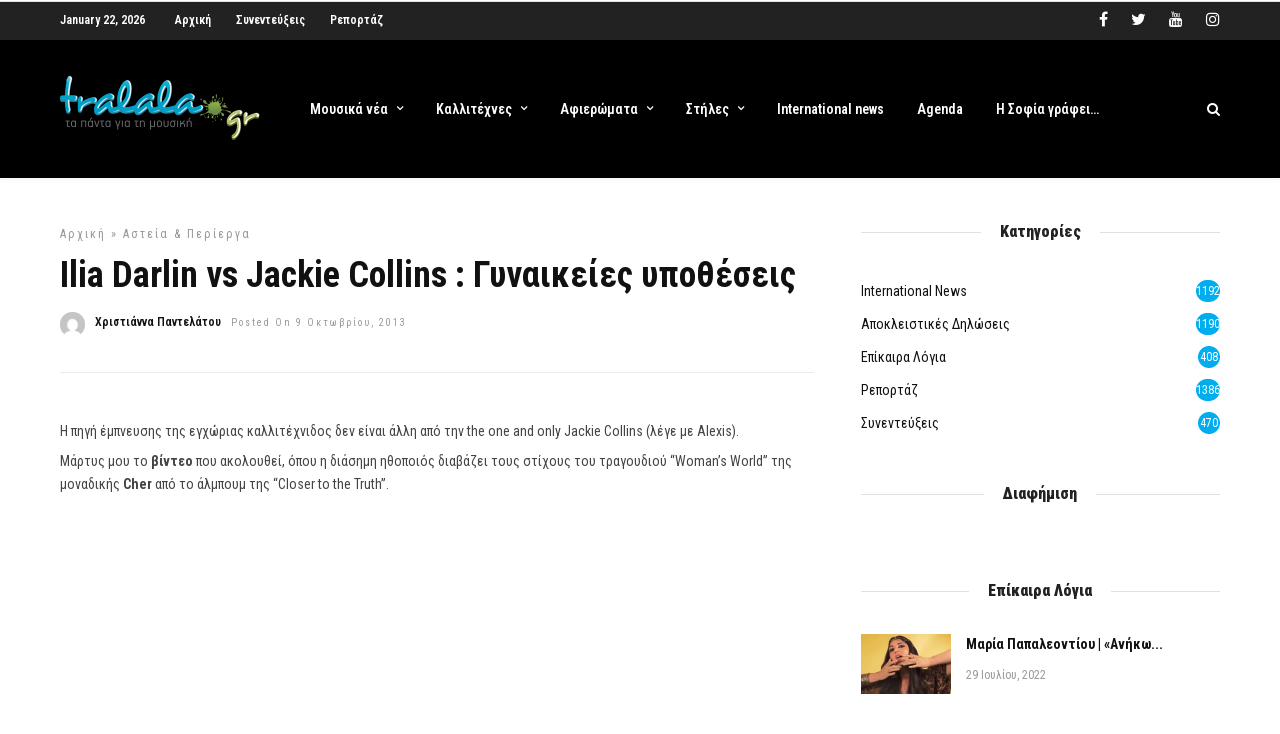

--- FILE ---
content_type: text/html; charset=UTF-8
request_url: https://www.tralala.gr/ilia-darlin-vs-jackie-collins-ginekies-ipothesis/
body_size: 28290
content:
<!DOCTYPE html>
<html lang="el" >
<head>

<link rel="profile" href="https://gmpg.org/xfn/11" />
<link rel="pingback" href="" />

			<link rel="shortcut icon" href="https://www.tralala.gr/wp-content/uploads/2018/11/favicon.png" />
 

<script data-cfasync="false" data-no-defer="1" data-no-minify="1" data-no-optimize="1">var ewww_webp_supported=!1;function check_webp_feature(A,e){var w;e=void 0!==e?e:function(){},ewww_webp_supported?e(ewww_webp_supported):((w=new Image).onload=function(){ewww_webp_supported=0<w.width&&0<w.height,e&&e(ewww_webp_supported)},w.onerror=function(){e&&e(!1)},w.src="data:image/webp;base64,"+{alpha:"UklGRkoAAABXRUJQVlA4WAoAAAAQAAAAAAAAAAAAQUxQSAwAAAARBxAR/Q9ERP8DAABWUDggGAAAABQBAJ0BKgEAAQAAAP4AAA3AAP7mtQAAAA=="}[A])}check_webp_feature("alpha");</script><script data-cfasync="false" data-no-defer="1" data-no-minify="1" data-no-optimize="1">var Arrive=function(c,w){"use strict";if(c.MutationObserver&&"undefined"!=typeof HTMLElement){var r,a=0,u=(r=HTMLElement.prototype.matches||HTMLElement.prototype.webkitMatchesSelector||HTMLElement.prototype.mozMatchesSelector||HTMLElement.prototype.msMatchesSelector,{matchesSelector:function(e,t){return e instanceof HTMLElement&&r.call(e,t)},addMethod:function(e,t,r){var a=e[t];e[t]=function(){return r.length==arguments.length?r.apply(this,arguments):"function"==typeof a?a.apply(this,arguments):void 0}},callCallbacks:function(e,t){t&&t.options.onceOnly&&1==t.firedElems.length&&(e=[e[0]]);for(var r,a=0;r=e[a];a++)r&&r.callback&&r.callback.call(r.elem,r.elem);t&&t.options.onceOnly&&1==t.firedElems.length&&t.me.unbindEventWithSelectorAndCallback.call(t.target,t.selector,t.callback)},checkChildNodesRecursively:function(e,t,r,a){for(var i,n=0;i=e[n];n++)r(i,t,a)&&a.push({callback:t.callback,elem:i}),0<i.childNodes.length&&u.checkChildNodesRecursively(i.childNodes,t,r,a)},mergeArrays:function(e,t){var r,a={};for(r in e)e.hasOwnProperty(r)&&(a[r]=e[r]);for(r in t)t.hasOwnProperty(r)&&(a[r]=t[r]);return a},toElementsArray:function(e){return e=void 0!==e&&("number"!=typeof e.length||e===c)?[e]:e}}),e=(l.prototype.addEvent=function(e,t,r,a){a={target:e,selector:t,options:r,callback:a,firedElems:[]};return this._beforeAdding&&this._beforeAdding(a),this._eventsBucket.push(a),a},l.prototype.removeEvent=function(e){for(var t,r=this._eventsBucket.length-1;t=this._eventsBucket[r];r--)e(t)&&(this._beforeRemoving&&this._beforeRemoving(t),(t=this._eventsBucket.splice(r,1))&&t.length&&(t[0].callback=null))},l.prototype.beforeAdding=function(e){this._beforeAdding=e},l.prototype.beforeRemoving=function(e){this._beforeRemoving=e},l),t=function(i,n){var o=new e,l=this,s={fireOnAttributesModification:!1};return o.beforeAdding(function(t){var e=t.target;e!==c.document&&e!==c||(e=document.getElementsByTagName("html")[0]);var r=new MutationObserver(function(e){n.call(this,e,t)}),a=i(t.options);r.observe(e,a),t.observer=r,t.me=l}),o.beforeRemoving(function(e){e.observer.disconnect()}),this.bindEvent=function(e,t,r){t=u.mergeArrays(s,t);for(var a=u.toElementsArray(this),i=0;i<a.length;i++)o.addEvent(a[i],e,t,r)},this.unbindEvent=function(){var r=u.toElementsArray(this);o.removeEvent(function(e){for(var t=0;t<r.length;t++)if(this===w||e.target===r[t])return!0;return!1})},this.unbindEventWithSelectorOrCallback=function(r){var a=u.toElementsArray(this),i=r,e="function"==typeof r?function(e){for(var t=0;t<a.length;t++)if((this===w||e.target===a[t])&&e.callback===i)return!0;return!1}:function(e){for(var t=0;t<a.length;t++)if((this===w||e.target===a[t])&&e.selector===r)return!0;return!1};o.removeEvent(e)},this.unbindEventWithSelectorAndCallback=function(r,a){var i=u.toElementsArray(this);o.removeEvent(function(e){for(var t=0;t<i.length;t++)if((this===w||e.target===i[t])&&e.selector===r&&e.callback===a)return!0;return!1})},this},i=new function(){var s={fireOnAttributesModification:!1,onceOnly:!1,existing:!1};function n(e,t,r){return!(!u.matchesSelector(e,t.selector)||(e._id===w&&(e._id=a++),-1!=t.firedElems.indexOf(e._id)))&&(t.firedElems.push(e._id),!0)}var c=(i=new t(function(e){var t={attributes:!1,childList:!0,subtree:!0};return e.fireOnAttributesModification&&(t.attributes=!0),t},function(e,i){e.forEach(function(e){var t=e.addedNodes,r=e.target,a=[];null!==t&&0<t.length?u.checkChildNodesRecursively(t,i,n,a):"attributes"===e.type&&n(r,i)&&a.push({callback:i.callback,elem:r}),u.callCallbacks(a,i)})})).bindEvent;return i.bindEvent=function(e,t,r){t=void 0===r?(r=t,s):u.mergeArrays(s,t);var a=u.toElementsArray(this);if(t.existing){for(var i=[],n=0;n<a.length;n++)for(var o=a[n].querySelectorAll(e),l=0;l<o.length;l++)i.push({callback:r,elem:o[l]});if(t.onceOnly&&i.length)return r.call(i[0].elem,i[0].elem);setTimeout(u.callCallbacks,1,i)}c.call(this,e,t,r)},i},o=new function(){var a={};function i(e,t){return u.matchesSelector(e,t.selector)}var n=(o=new t(function(){return{childList:!0,subtree:!0}},function(e,r){e.forEach(function(e){var t=e.removedNodes,e=[];null!==t&&0<t.length&&u.checkChildNodesRecursively(t,r,i,e),u.callCallbacks(e,r)})})).bindEvent;return o.bindEvent=function(e,t,r){t=void 0===r?(r=t,a):u.mergeArrays(a,t),n.call(this,e,t,r)},o};d(HTMLElement.prototype),d(NodeList.prototype),d(HTMLCollection.prototype),d(HTMLDocument.prototype),d(Window.prototype);var n={};return s(i,n,"unbindAllArrive"),s(o,n,"unbindAllLeave"),n}function l(){this._eventsBucket=[],this._beforeAdding=null,this._beforeRemoving=null}function s(e,t,r){u.addMethod(t,r,e.unbindEvent),u.addMethod(t,r,e.unbindEventWithSelectorOrCallback),u.addMethod(t,r,e.unbindEventWithSelectorAndCallback)}function d(e){e.arrive=i.bindEvent,s(i,e,"unbindArrive"),e.leave=o.bindEvent,s(o,e,"unbindLeave")}}(window,void 0),ewww_webp_supported=!1;function check_webp_feature(e,t){var r;ewww_webp_supported?t(ewww_webp_supported):((r=new Image).onload=function(){ewww_webp_supported=0<r.width&&0<r.height,t(ewww_webp_supported)},r.onerror=function(){t(!1)},r.src="data:image/webp;base64,"+{alpha:"UklGRkoAAABXRUJQVlA4WAoAAAAQAAAAAAAAAAAAQUxQSAwAAAARBxAR/Q9ERP8DAABWUDggGAAAABQBAJ0BKgEAAQAAAP4AAA3AAP7mtQAAAA==",animation:"UklGRlIAAABXRUJQVlA4WAoAAAASAAAAAAAAAAAAQU5JTQYAAAD/////AABBTk1GJgAAAAAAAAAAAAAAAAAAAGQAAABWUDhMDQAAAC8AAAAQBxAREYiI/gcA"}[e])}function ewwwLoadImages(e){if(e){for(var t=document.querySelectorAll(".batch-image img, .image-wrapper a, .ngg-pro-masonry-item a, .ngg-galleria-offscreen-seo-wrapper a"),r=0,a=t.length;r<a;r++)ewwwAttr(t[r],"data-src",t[r].getAttribute("data-webp")),ewwwAttr(t[r],"data-thumbnail",t[r].getAttribute("data-webp-thumbnail"));for(var i=document.querySelectorAll(".rev_slider ul li"),r=0,a=i.length;r<a;r++){ewwwAttr(i[r],"data-thumb",i[r].getAttribute("data-webp-thumb"));for(var n=1;n<11;)ewwwAttr(i[r],"data-param"+n,i[r].getAttribute("data-webp-param"+n)),n++}for(r=0,a=(i=document.querySelectorAll(".rev_slider img")).length;r<a;r++)ewwwAttr(i[r],"data-lazyload",i[r].getAttribute("data-webp-lazyload"));for(var o=document.querySelectorAll("div.woocommerce-product-gallery__image"),r=0,a=o.length;r<a;r++)ewwwAttr(o[r],"data-thumb",o[r].getAttribute("data-webp-thumb"))}for(var l=document.querySelectorAll("video"),r=0,a=l.length;r<a;r++)ewwwAttr(l[r],"poster",e?l[r].getAttribute("data-poster-webp"):l[r].getAttribute("data-poster-image"));for(var s,c=document.querySelectorAll("img.ewww_webp_lazy_load"),r=0,a=c.length;r<a;r++)e&&(ewwwAttr(c[r],"data-lazy-srcset",c[r].getAttribute("data-lazy-srcset-webp")),ewwwAttr(c[r],"data-srcset",c[r].getAttribute("data-srcset-webp")),ewwwAttr(c[r],"data-lazy-src",c[r].getAttribute("data-lazy-src-webp")),ewwwAttr(c[r],"data-src",c[r].getAttribute("data-src-webp")),ewwwAttr(c[r],"data-orig-file",c[r].getAttribute("data-webp-orig-file")),ewwwAttr(c[r],"data-medium-file",c[r].getAttribute("data-webp-medium-file")),ewwwAttr(c[r],"data-large-file",c[r].getAttribute("data-webp-large-file")),null!=(s=c[r].getAttribute("srcset"))&&!1!==s&&s.includes("R0lGOD")&&ewwwAttr(c[r],"src",c[r].getAttribute("data-lazy-src-webp"))),c[r].className=c[r].className.replace(/\bewww_webp_lazy_load\b/,"");for(var w=document.querySelectorAll(".ewww_webp"),r=0,a=w.length;r<a;r++)e?(ewwwAttr(w[r],"srcset",w[r].getAttribute("data-srcset-webp")),ewwwAttr(w[r],"src",w[r].getAttribute("data-src-webp")),ewwwAttr(w[r],"data-orig-file",w[r].getAttribute("data-webp-orig-file")),ewwwAttr(w[r],"data-medium-file",w[r].getAttribute("data-webp-medium-file")),ewwwAttr(w[r],"data-large-file",w[r].getAttribute("data-webp-large-file")),ewwwAttr(w[r],"data-large_image",w[r].getAttribute("data-webp-large_image")),ewwwAttr(w[r],"data-src",w[r].getAttribute("data-webp-src"))):(ewwwAttr(w[r],"srcset",w[r].getAttribute("data-srcset-img")),ewwwAttr(w[r],"src",w[r].getAttribute("data-src-img"))),w[r].className=w[r].className.replace(/\bewww_webp\b/,"ewww_webp_loaded");window.jQuery&&jQuery.fn.isotope&&jQuery.fn.imagesLoaded&&(jQuery(".fusion-posts-container-infinite").imagesLoaded(function(){jQuery(".fusion-posts-container-infinite").hasClass("isotope")&&jQuery(".fusion-posts-container-infinite").isotope()}),jQuery(".fusion-portfolio:not(.fusion-recent-works) .fusion-portfolio-wrapper").imagesLoaded(function(){jQuery(".fusion-portfolio:not(.fusion-recent-works) .fusion-portfolio-wrapper").isotope()}))}function ewwwWebPInit(e){ewwwLoadImages(e),ewwwNggLoadGalleries(e),document.arrive(".ewww_webp",function(){ewwwLoadImages(e)}),document.arrive(".ewww_webp_lazy_load",function(){ewwwLoadImages(e)}),document.arrive("videos",function(){ewwwLoadImages(e)}),"loading"==document.readyState?document.addEventListener("DOMContentLoaded",ewwwJSONParserInit):("undefined"!=typeof galleries&&ewwwNggParseGalleries(e),ewwwWooParseVariations(e))}function ewwwAttr(e,t,r){null!=r&&!1!==r&&e.setAttribute(t,r)}function ewwwJSONParserInit(){"undefined"!=typeof galleries&&check_webp_feature("alpha",ewwwNggParseGalleries),check_webp_feature("alpha",ewwwWooParseVariations)}function ewwwWooParseVariations(e){if(e)for(var t=document.querySelectorAll("form.variations_form"),r=0,a=t.length;r<a;r++){var i=t[r].getAttribute("data-product_variations"),n=!1;try{for(var o in i=JSON.parse(i))void 0!==i[o]&&void 0!==i[o].image&&(void 0!==i[o].image.src_webp&&(i[o].image.src=i[o].image.src_webp,n=!0),void 0!==i[o].image.srcset_webp&&(i[o].image.srcset=i[o].image.srcset_webp,n=!0),void 0!==i[o].image.full_src_webp&&(i[o].image.full_src=i[o].image.full_src_webp,n=!0),void 0!==i[o].image.gallery_thumbnail_src_webp&&(i[o].image.gallery_thumbnail_src=i[o].image.gallery_thumbnail_src_webp,n=!0),void 0!==i[o].image.thumb_src_webp&&(i[o].image.thumb_src=i[o].image.thumb_src_webp,n=!0));n&&ewwwAttr(t[r],"data-product_variations",JSON.stringify(i))}catch(e){}}}function ewwwNggParseGalleries(e){if(e)for(var t in galleries){var r=galleries[t];galleries[t].images_list=ewwwNggParseImageList(r.images_list)}}function ewwwNggLoadGalleries(e){e&&document.addEventListener("ngg.galleria.themeadded",function(e,t){window.ngg_galleria._create_backup=window.ngg_galleria.create,window.ngg_galleria.create=function(e,t){var r=$(e).data("id");return galleries["gallery_"+r].images_list=ewwwNggParseImageList(galleries["gallery_"+r].images_list),window.ngg_galleria._create_backup(e,t)}})}function ewwwNggParseImageList(e){for(var t in e){var r=e[t];if(void 0!==r["image-webp"]&&(e[t].image=r["image-webp"],delete e[t]["image-webp"]),void 0!==r["thumb-webp"]&&(e[t].thumb=r["thumb-webp"],delete e[t]["thumb-webp"]),void 0!==r.full_image_webp&&(e[t].full_image=r.full_image_webp,delete e[t].full_image_webp),void 0!==r.srcsets)for(var a in r.srcsets)nggSrcset=r.srcsets[a],void 0!==r.srcsets[a+"-webp"]&&(e[t].srcsets[a]=r.srcsets[a+"-webp"],delete e[t].srcsets[a+"-webp"]);if(void 0!==r.full_srcsets)for(var i in r.full_srcsets)nggFSrcset=r.full_srcsets[i],void 0!==r.full_srcsets[i+"-webp"]&&(e[t].full_srcsets[i]=r.full_srcsets[i+"-webp"],delete e[t].full_srcsets[i+"-webp"])}return e}check_webp_feature("alpha",ewwwWebPInit);</script><!-- Manifest added by SuperPWA - Progressive Web Apps Plugin For WordPress -->
<link rel="manifest" href="/superpwa-manifest-nginx.json">
<meta name="theme-color" content="#D5E0EB">
<meta name="mobile-web-app-capable" content="yes">
<meta name="apple-touch-fullscreen" content="yes">
<meta name="apple-mobile-web-app-title" content="tralala.gr">
<meta name="application-name" content="tralala.gr">
<meta name="apple-mobile-web-app-capable" content="yes">
<meta name="apple-mobile-web-app-status-bar-style" content="default">
<link rel="apple-touch-icon"  href="https://www.tralala.gr/wp-content/uploads/2020/12/logo_192.png">
<link rel="apple-touch-icon" sizes="192x192" href="https://www.tralala.gr/wp-content/uploads/2020/12/logo_192.png">
<!-- / SuperPWA.com -->
<meta name='robots' content='index, follow, max-image-preview:large, max-snippet:-1, max-video-preview:-1' />

	<!-- This site is optimized with the Yoast SEO plugin v19.4 - https://yoast.com/wordpress/plugins/seo/ -->
	<title>Ilia Darlin vs Jackie Collins : Γυναικείες υποθέσεις  - tralala.gr</title><link rel="preload" as="style" href="https://fonts.googleapis.com/css?family=Roboto%20Condensed%3A600%2C600%2C900%2C400%2C300%2C300italic%2Cregular%2Citalic%2C700%2C700italic%7CRoboto%3A600%2C600%2C900%2C400%2C100%2C100italic%2C300%2C300italic%2Cregular%2Citalic%2C500%2C500italic%2C700%2C700italic%2C900%2C900italic&#038;subset=&#038;display=swap" /><link rel="stylesheet" href="https://fonts.googleapis.com/css?family=Roboto%20Condensed%3A600%2C600%2C900%2C400%2C300%2C300italic%2Cregular%2Citalic%2C700%2C700italic%7CRoboto%3A600%2C600%2C900%2C400%2C100%2C100italic%2C300%2C300italic%2Cregular%2Citalic%2C500%2C500italic%2C700%2C700italic%2C900%2C900italic&#038;subset=&#038;display=swap" media="print" onload="this.media='all'" /><noscript><link rel="stylesheet" href="https://fonts.googleapis.com/css?family=Roboto%20Condensed%3A600%2C600%2C900%2C400%2C300%2C300italic%2Cregular%2Citalic%2C700%2C700italic%7CRoboto%3A600%2C600%2C900%2C400%2C100%2C100italic%2C300%2C300italic%2Cregular%2Citalic%2C500%2C500italic%2C700%2C700italic%2C900%2C900italic&#038;subset=&#038;display=swap" /></noscript>
	<meta name="description" content="Βρήκαμε από ποια εμπνεύστηκε η Ilia Darlin τη δημιουργία της «Η Ilia Darlin απαγγέλλει Φουρέιρα» που κυκλοφορεί (ελεύθερη) στο youtube." />
	<link rel="canonical" href="https://www.tralala.gr/ilia-darlin-vs-jackie-collins-ginekies-ipothesis/" />
	<meta property="og:locale" content="el_GR" />
	<meta property="og:type" content="article" />
	<meta property="og:title" content="Ilia Darlin vs Jackie Collins : Γυναικείες υποθέσεις  - tralala.gr" />
	<meta property="og:description" content="Βρήκαμε από ποια εμπνεύστηκε η Ilia Darlin τη δημιουργία της «Η Ilia Darlin απαγγέλλει Φουρέιρα» που κυκλοφορεί (ελεύθερη) στο youtube." />
	<meta property="og:url" content="https://www.tralala.gr/ilia-darlin-vs-jackie-collins-ginekies-ipothesis/" />
	<meta property="og:site_name" content="tralala.gr" />
	<meta property="article:publisher" content="https://www.facebook.com/tralala.gr" />
	<meta property="article:published_time" content="2013-10-09T11:45:21+00:00" />
	<meta property="og:image" content="https://www.tralala.gr/wp-content/uploads/2013/10/tralala-perierga4.jpg" />
	<meta property="og:image:width" content="615" />
	<meta property="og:image:height" content="255" />
	<meta property="og:image:type" content="image/jpeg" />
	<meta name="author" content="Χριστιάννα Παντελάτου" />
	<meta name="twitter:card" content="summary_large_image" />
	<meta name="twitter:creator" content="@tralalagr" />
	<meta name="twitter:site" content="@tralalagr" />
	<meta name="twitter:label1" content="Συντάχθηκε από" />
	<meta name="twitter:data1" content="Χριστιάννα Παντελάτου" />
	<script type="application/ld+json" class="yoast-schema-graph">{"@context":"https://schema.org","@graph":[{"@type":"Organization","@id":"https://www.tralala.gr/#organization","name":"tralala.gr","url":"https://www.tralala.gr/","sameAs":["https://instagram.com/tralalagr/","https://www.youtube.com/user/tralalagr","https://www.facebook.com/tralala.gr","https://twitter.com/tralalagr"],"logo":{"@type":"ImageObject","inLanguage":"el","@id":"https://www.tralala.gr/#/schema/logo/image/","url":"https://www.tralala.gr/wp-content/uploads/2018/04/logo.jpg","contentUrl":"https://www.tralala.gr/wp-content/uploads/2018/04/logo.jpg","width":264,"height":88,"caption":"tralala.gr"},"image":{"@id":"https://www.tralala.gr/#/schema/logo/image/"}},{"@type":"WebSite","@id":"https://www.tralala.gr/#website","url":"https://www.tralala.gr/","name":"tralala.gr","description":"τα πάντα για την μουσική!","publisher":{"@id":"https://www.tralala.gr/#organization"},"potentialAction":[{"@type":"SearchAction","target":{"@type":"EntryPoint","urlTemplate":"https://www.tralala.gr/?s={search_term_string}"},"query-input":"required name=search_term_string"}],"inLanguage":"el"},{"@type":"ImageObject","inLanguage":"el","@id":"https://www.tralala.gr/ilia-darlin-vs-jackie-collins-ginekies-ipothesis/#primaryimage","url":"https://www.tralala.gr/wp-content/uploads/2013/10/tralala-perierga4.jpg","contentUrl":"https://www.tralala.gr/wp-content/uploads/2013/10/tralala-perierga4.jpg","width":615,"height":255},{"@type":"WebPage","@id":"https://www.tralala.gr/ilia-darlin-vs-jackie-collins-ginekies-ipothesis/","url":"https://www.tralala.gr/ilia-darlin-vs-jackie-collins-ginekies-ipothesis/","name":"Ilia Darlin vs Jackie Collins : Γυναικείες υποθέσεις - tralala.gr","isPartOf":{"@id":"https://www.tralala.gr/#website"},"primaryImageOfPage":{"@id":"https://www.tralala.gr/ilia-darlin-vs-jackie-collins-ginekies-ipothesis/#primaryimage"},"image":{"@id":"https://www.tralala.gr/ilia-darlin-vs-jackie-collins-ginekies-ipothesis/#primaryimage"},"thumbnailUrl":"https://www.tralala.gr/wp-content/uploads/2013/10/tralala-perierga4.jpg","datePublished":"2013-10-09T11:45:21+00:00","dateModified":"2013-10-09T11:45:21+00:00","description":"Βρήκαμε από ποια εμπνεύστηκε η Ilia Darlin τη δημιουργία της «Η Ilia Darlin απαγγέλλει Φουρέιρα» που κυκλοφορεί (ελεύθερη) στο youtube.","breadcrumb":{"@id":"https://www.tralala.gr/ilia-darlin-vs-jackie-collins-ginekies-ipothesis/#breadcrumb"},"inLanguage":"el","potentialAction":[{"@type":"ReadAction","target":["https://www.tralala.gr/ilia-darlin-vs-jackie-collins-ginekies-ipothesis/"]}]},{"@type":"BreadcrumbList","@id":"https://www.tralala.gr/ilia-darlin-vs-jackie-collins-ginekies-ipothesis/#breadcrumb","itemListElement":[{"@type":"ListItem","position":1,"name":"Home","item":"https://www.tralala.gr/"},{"@type":"ListItem","position":2,"name":"Ilia Darlin vs Jackie Collins : Γυναικείες υποθέσεις"}]},{"@type":"Article","@id":"https://www.tralala.gr/ilia-darlin-vs-jackie-collins-ginekies-ipothesis/#article","isPartOf":{"@id":"https://www.tralala.gr/ilia-darlin-vs-jackie-collins-ginekies-ipothesis/"},"author":{"name":"Χριστιάννα Παντελάτου","@id":"https://www.tralala.gr/#/schema/person/0d0d8ab0fe17c665ce41459c8e85f594"},"headline":"Ilia Darlin vs Jackie Collins : Γυναικείες υποθέσεις","datePublished":"2013-10-09T11:45:21+00:00","dateModified":"2013-10-09T11:45:21+00:00","mainEntityOfPage":{"@id":"https://www.tralala.gr/ilia-darlin-vs-jackie-collins-ginekies-ipothesis/"},"wordCount":58,"commentCount":0,"publisher":{"@id":"https://www.tralala.gr/#organization"},"image":{"@id":"https://www.tralala.gr/ilia-darlin-vs-jackie-collins-ginekies-ipothesis/#primaryimage"},"thumbnailUrl":"https://www.tralala.gr/wp-content/uploads/2013/10/tralala-perierga4.jpg","keywords":["Video","Αστεία και περίεργα"],"articleSection":["αστεία &amp; περίεργα"],"inLanguage":"el","potentialAction":[{"@type":"CommentAction","name":"Comment","target":["https://www.tralala.gr/ilia-darlin-vs-jackie-collins-ginekies-ipothesis/#respond"]}]},{"@type":"Person","@id":"https://www.tralala.gr/#/schema/person/0d0d8ab0fe17c665ce41459c8e85f594","name":"Χριστιάννα Παντελάτου","image":{"@type":"ImageObject","inLanguage":"el","@id":"https://www.tralala.gr/#/schema/person/image/","url":"https://secure.gravatar.com/avatar/3b7ab9aa995f90d9c4dc0f5f9bcc013e?s=96&d=mm&r=g","contentUrl":"https://secure.gravatar.com/avatar/3b7ab9aa995f90d9c4dc0f5f9bcc013e?s=96&d=mm&r=g","caption":"Χριστιάννα Παντελάτου"},"url":"https://www.tralala.gr/author/xpantelatou/"}]}</script>
	<!-- / Yoast SEO plugin. -->


<link rel='dns-prefetch' href='//fonts.googleapis.com' />
<link href='https://fonts.gstatic.com' crossorigin rel='preconnect' />
<link rel="alternate" type="application/rss+xml" title="Ροή RSS &raquo; tralala.gr" href="https://www.tralala.gr/feed/" />
<link rel="alternate" type="application/rss+xml" title="Ροή Σχολίων &raquo; tralala.gr" href="https://www.tralala.gr/comments/feed/" />
<meta charset="UTF-8" /><meta name="viewport" content="width=device-width, initial-scale=1, maximum-scale=1" /><meta name="format-detection" content="telephone=no"><meta property="og:type" content="article" /><meta property="og:image" content="https://www.tralala.gr/wp-content/uploads/2013/10/tralala-perierga4.jpg"/><meta property="og:title" content="Ilia Darlin vs Jackie Collins : Γυναικείες υποθέσεις"/><meta property="og:url" content="https://www.tralala.gr/ilia-darlin-vs-jackie-collins-ginekies-ipothesis/"/><meta property="og:description" content="Βρήκαμε από ποια εμπνεύστηκε η Ilia Darlin τη δημιουργία της «Η Ilia Darlin απαγγέλλει Φουρέιρα» που κυκλοφορεί (ελεύθερη) στο youtube."/><link rel="alternate" type="application/rss+xml" title="Ροή Σχολίων Ilia Darlin vs Jackie Collins : Γυναικείες υποθέσεις &raquo; tralala.gr" href="https://www.tralala.gr/ilia-darlin-vs-jackie-collins-ginekies-ipothesis/feed/" />
		<!-- This site uses the Google Analytics by ExactMetrics plugin v8.11.1 - Using Analytics tracking - https://www.exactmetrics.com/ -->
		<!-- Note: ExactMetrics is not currently configured on this site. The site owner needs to authenticate with Google Analytics in the ExactMetrics settings panel. -->
					<!-- No tracking code set -->
				<!-- / Google Analytics by ExactMetrics -->
		<style type="text/css">
img.wp-smiley,
img.emoji {
	display: inline !important;
	border: none !important;
	box-shadow: none !important;
	height: 1em !important;
	width: 1em !important;
	margin: 0 .07em !important;
	vertical-align: -0.1em !important;
	background: none !important;
	padding: 0 !important;
}
</style>
	<link rel='stylesheet' id='itempropwp-css'  href='https://www.tralala.gr/wp-content/plugins/itempropwp/assets/css/itempropwp.css' type='text/css' media='all' />
<link rel='stylesheet' id='wp-block-library-css'  href='https://www.tralala.gr/wp-includes/css/dist/block-library/style.min.css' type='text/css' media='all' />
<link rel='stylesheet' id='fb-widget-frontend-style-css'  href='https://www.tralala.gr/wp-content/plugins/facebook-pagelike-widget/assets/css/style.css' type='text/css' media='all' />
<link rel='stylesheet' id='dashicons-css'  href='https://www.tralala.gr/wp-includes/css/dashicons.min.css' type='text/css' media='all' />
<link rel='stylesheet' id='post-views-counter-frontend-css'  href='https://www.tralala.gr/wp-content/plugins/post-views-counter/css/frontend.min.css' type='text/css' media='all' />
<link rel='stylesheet' id='ppress-frontend-css'  href='https://www.tralala.gr/wp-content/plugins/wp-user-avatar/assets/css/frontend.min.css' type='text/css' media='all' />
<link rel='stylesheet' id='ppress-flatpickr-css'  href='https://www.tralala.gr/wp-content/plugins/wp-user-avatar/assets/flatpickr/flatpickr.min.css' type='text/css' media='all' />
<link rel='stylesheet' id='ppress-select2-css'  href='https://www.tralala.gr/wp-content/plugins/wp-user-avatar/assets/select2/select2.min.css' type='text/css' media='all' />
<link rel='stylesheet' id='ilightbox-css'  href='https://www.tralala.gr/wp-content/themes/grandnews/css/ilightbox/ilightbox.css' type='text/css' media='all' />
<link rel='stylesheet' id='grandnews-combined-css-css'  href='https://www.tralala.gr/wp-content/uploads/grandnews/combined.css' type='text/css' media='all' />
<link rel='stylesheet' id='grandnews-custom-menu-css-css'  href='https://www.tralala.gr/wp-content/themes/grandnews/css/menu/left-align.css' type='text/css' media='all' />
<link rel='stylesheet' id='fontawesome-css'  href='https://www.tralala.gr/wp-content/themes/grandnews/css/font-awesome.min.css' type='text/css' media='all' />
<link rel='stylesheet' id='grandnews-childtheme-css-css'  href='https://www.tralala.gr/wp-content/themes/tralala/style.css' type='text/css' media='all' />
<link rel='stylesheet' id='wp_review-style-css'  href='https://www.tralala.gr/wp-content/plugins/wp-review/public/css/wp-review.css' type='text/css' media='all' />

<link rel='stylesheet' id='kirki-styles-global-css'  href='https://www.tralala.gr/wp-content/themes/grandnews/modules/kirki/assets/css/kirki-styles.css' type='text/css' media='all' />
<style id='kirki-styles-global-inline-css' type='text/css'>
body, input[type=text], input[type=email], input[type=url], input[type=password], textarea, input[type=tel]{font-family:"Roboto Condensed", Helvetica, Arial, sans-serif;}body{font-size:14px;}h1, h2, h3, h4, h5, h6, h7, blockquote{font-family:Roboto, Helvetica, Arial, sans-serif;}h1, h2, h3, h4, h5, h6, h7{font-weight:900;}h1{font-size:34px;}h2{font-size:30px;}h3{font-size:26px;}h4{font-size:22px;}h5{font-size:18px;}h6{font-size:16px;}.header_cart_wrapper .cart_count, .post_img .post_icon_circle, .ppb_blog_half_content_slider .slides li .slider_image .post_icon_circle, #post_info_bar #post_indicator, .post_circle_thumb .post_number, .post_category_tag a, .post_category_tag span, .newsticker_label, .sk-cube-grid .sk-cube, .ppb_blog_video .one.div_wrapper .post_icon_circle, .ppb_blog_random .one_fifth_bg .content_link, .Grand_News_Category ul li .category_count, .ppb_blog_grid_with_posts .one_third.last .post_img .now_playing{background:#00aeef;}.read_next_wrapper:before, .read_next_wrapper .post_content .read_next_label, .social_share_counter_number{color:#00aeef;}ul.post_filter li a.selected{border-color:#00aeef;}body, #gallery_lightbox h2, .slider_wrapper .gallery_image_caption h2, .post_info a{color:#444444;}::selection{background-color:#444444;}a{color:#00aeef;}a:hover, a:active{color:#00aeef;}h1, h2, h3, h4, h5, pre, code, tt, blockquote, .post_header h5 a, .post_header h2 a, .post_header h3 a, .post_header.grid h6 a, .post_header.fullwidth h4 a, .post_header h5 a, .newsticker li a, blockquote, .site_loading_logo_item i, .subscribe_tagline, .post_info_author a, #post_info_bar #post_info_share, #post_info_bar #post_info_comment, .readmore, .post_info_comment a, .post_info_comment, .post_info_view, .woocommerce .woocommerce-ordering select, .woocommerce #page_content_wrapper a.button, .woocommerce.columns-4 ul.products li.product a.add_to_cart_button, .woocommerce.columns-4 ul.products li.product a.add_to_cart_button:hover, .ui-accordion .ui-accordion-header a, .tabs .ui-state-active a, body.woocommerce div.product .woocommerce-tabs ul.tabs li.active a, body.woocommerce-page div.product .woocommerce-tabs ul.tabs li.active a, body.woocommerce #content div.product .woocommerce-tabs ul.tabs li.active a, body.woocommerce-page #content div.product .woocommerce-tabs ul.tabs li.active a, .woocommerce div.product .woocommerce-tabs ul.tabs li a, .post_pagination a, .post_pagination a:hover, .post_pagination a:active, .post_related strong a, .pagination a, ul.post_filter li a, .read_next_wrapper .post_content .next_post_title h3 a, .author_social li a{color:#111111;}#social_share_wrapper, hr, #social_share_wrapper, .post.type-post, .comment .right, .widget_tag_cloud div a, .meta-tags a, .tag_cloud a, #footer, #post_more_wrapper, #page_content_wrapper .inner .sidebar_wrapper ul.sidebar_widget li.widget_nav_menu ul.menu li.current-menu-item a, .page_content_wrapper .inner .sidebar_wrapper ul.sidebar_widget li.widget_nav_menu ul.menu li.current-menu-item a, #autocomplete, #nav_wrapper, #page_content_wrapper .sidebar .content .sidebar_widget li h2.widgettitle:before, .top_bar.scroll, .read_next_wrapper, #menu_wrapper .nav ul li.catmenu > .catmenu_wrapper, #menu_wrapper div .nav li.catmenu > .catmenu_wrapper, , .woocommerce ul.products li.product, .woocommerce-page ul.products li.product, .woocommerce ul.products li.product .price, .woocommerce-page ul.products li.product .price, #page_content_wrapper .inner .sidebar_content, #page_content_wrapper .inner .sidebar_content.left_sidebar, .ajax_close, .ajax_next, .ajax_prev, .portfolio_next, .portfolio_prev, .portfolio_next_prev_wrapper.video .portfolio_prev, .portfolio_next_prev_wrapper.video .portfolio_next, .separated, .blog_next_prev_wrapper, #post_more_wrapper h5, #ajax_portfolio_wrapper.hidding, #ajax_portfolio_wrapper.visible, .tabs.vertical .ui-tabs-panel, .woocommerce div.product .woocommerce-tabs ul.tabs li, .woocommerce #content div.product .woocommerce-tabs ul.tabs li, .woocommerce-page div.product .woocommerce-tabs ul.tabs li, .woocommerce-page #content div.product .woocommerce-tabs ul.tabs li, .woocommerce div.product .woocommerce-tabs .panel, .woocommerce-page div.product .woocommerce-tabs .panel, .woocommerce #content div.product .woocommerce-tabs .panel, .woocommerce-page #content div.product .woocommerce-tabs .panel, .woocommerce table.shop_table, .woocommerce-page table.shop_table, table tr td, .woocommerce .cart-collaterals .cart_totals, .woocommerce-page .cart-collaterals .cart_totals, .woocommerce .cart-collaterals .shipping_calculator, .woocommerce-page .cart-collaterals .shipping_calculator, .woocommerce .cart-collaterals .cart_totals tr td, .woocommerce .cart-collaterals .cart_totals tr th, .woocommerce-page .cart-collaterals .cart_totals tr td, .woocommerce-page .cart-collaterals .cart_totals tr th, table tr th, .woocommerce #payment, .woocommerce-page #payment, .woocommerce #payment ul.payment_methods li, .woocommerce-page #payment ul.payment_methods li, .woocommerce #payment div.form-row, .woocommerce-page #payment div.form-row, .ui-tabs li:first-child, .ui-tabs .ui-tabs-nav li, .ui-tabs.vertical .ui-tabs-nav li, .ui-tabs.vertical.right .ui-tabs-nav li.ui-state-active, .ui-tabs.vertical .ui-tabs-nav li:last-child, #page_content_wrapper .inner .sidebar_wrapper ul.sidebar_widget li.widget_nav_menu ul.menu li.current-menu-item a, .page_content_wrapper .inner .sidebar_wrapper ul.sidebar_widget li.widget_nav_menu ul.menu li.current-menu-item a, .pricing_wrapper, .pricing_wrapper li, .ui-accordion .ui-accordion-header, .ui-accordion .ui-accordion-content, #page_content_wrapper .sidebar .content .sidebar_widget li h2.widgettitle:before, h2.widgettitle:before, #autocomplete, .ppb_blog_minimal .one_third_bg, #page_content_wrapper .sidebar .content .sidebar_widget li h2.widgettitle, h2.widgettitle, h5.event_title, .tabs .ui-tabs-panel, .ui-tabs .ui-tabs-nav li, .ui-tabs li:first-child, .ui-tabs.vertical .ui-tabs-nav li:last-child, .woocommerce .woocommerce-ordering select, .woocommerce div.product .woocommerce-tabs ul.tabs li.active, .woocommerce-page div.product .woocommerce-tabs ul.tabs li.active, .woocommerce #content div.product .woocommerce-tabs ul.tabs li.active, .woocommerce-page #content div.product .woocommerce-tabs ul.tabs li.active, .woocommerce-page table.cart th, table.shop_table thead tr th, #page_caption, #nav_wrapper, .header_style_wrapper .top_bar{border-color:#e1e1e1;}input[type=text], input[type=password], input[type=email], input[type=url], textarea, input[type=tel]{background-color:#ffffff;color:#111111;border-color:#e1e1e1;}input[type=text]:focus, input[type=password]:focus, input[type=email]:focus, input[type=url]:focus, textarea:focus, input[type=tel]:focus{border-color:#000000;}input[type=submit], input[type=button], a.button, .button, .woocommerce .page_slider a.button, a.button.fullwidth, .woocommerce-page div.product form.cart .button, .woocommerce #respond input#submit.alt, .woocommerce a.button.alt, .woocommerce button.button.alt, .woocommerce input.button.alt{font-family:Roboto, Helvetica, Arial, sans-serif;}input[type=submit], input[type=button], a.button, .button, .woocommerce .footer_bar .button, .woocommerce .footer_bar .button:hover, .woocommerce-page div.product form.cart .button, .woocommerce #respond input#submit.alt, .woocommerce a.button.alt, .woocommerce button.button.alt, .woocommerce input.button.alt{background-color:#00aeef;color:#ffffff;border-color:#00aeef;}.frame_top, .frame_bottom, .frame_left, .frame_right{background:#222222;}#menu_wrapper .nav ul li a, #menu_wrapper div .nav li > a{font-family:"Roboto Condensed", Helvetica, Arial, sans-serif;font-size:14px;letter-spacing:0px;text-transform:none;}#menu_wrapper .nav ul li a, #menu_wrapper div .nav li > a, .mobile_main_nav li a, #sub_menu li a{font-weight:600;}#menu_wrapper .nav ul li a, #menu_wrapper div .nav li > a, .header_cart_wrapper a, #search_icon, #page_share{color:#ffffff;}#mobile_nav_icon{border-color:#ffffff;}#menu_wrapper .nav ul li a.hover, #menu_wrapper .nav ul li a:hover, #menu_wrapper div .nav li a.hover, #menu_wrapper div .nav li a:hover, #menu_wrapper div .nav > li.current-menu-item > a, #menu_wrapper div .nav > li.current-menu-parent > a, #menu_wrapper div .nav > li.current-menu-ancestor > a{color:#ffffff;}#menu_wrapper div .nav > li.current-menu-item > a, #menu_wrapper div .nav > li.current-menu-parent > a, #menu_wrapper div .nav > li.current-menu-ancestor > a{color:#ffffff;}.header_style_wrapper .top_bar, #nav_wrapper{border-color:#000000;}#nav_wrapper, body.left_align .top_bar{background-color:#000000;}#menu_wrapper .nav ul li ul li a, #menu_wrapper div .nav li ul li a, #menu_wrapper div .nav li.current-menu-parent ul li a{font-size:11px;font-weight:600;letter-spacing:0px;text-transform:none;color:#111111;}#menu_wrapper .nav ul li ul li a:hover, #menu_wrapper div .nav li ul li a:hover, #menu_wrapper div .nav li.current-menu-parent ul li a, #menu_wrapper div .nav li.current-menu-parent ul li a:hover, #menu_wrapper .nav ul li.megamenu ul li ul li a:hover, #menu_wrapper div .nav li.megamenu ul li ul li a:hover, #menu_wrapper .nav ul li.megamenu ul li ul li a:active, #menu_wrapper div .nav li.megamenu ul li ul li a:active{color:#222222;}#menu_wrapper .nav ul li ul li a:hover, #menu_wrapper div .nav li ul li a:hover, #menu_wrapper div .nav li.current-menu-parent ul li a:hover, #menu_wrapper .nav ul li.megamenu ul li ul li a:hover, #menu_wrapper div .nav li.megamenu ul li ul li a:hover, #menu_wrapper .nav ul li.megamenu ul li ul li a:active, #menu_wrapper div .nav li.megamenu ul li ul li a:active{background:#f2f2f2;}#menu_wrapper .nav ul li ul, #menu_wrapper div .nav li ul{background:#ffffff;}#menu_wrapper .nav ul li ul, #menu_wrapper div .nav li ul, #menu_wrapper .nav ul li ul li a, #menu_wrapper div .nav li ul li a, #menu_wrapper div .nav li.current-menu-parent ul li a{border-color:#e1e1e1;}#menu_wrapper div .nav li.megamenu ul li > a, #menu_wrapper div .nav li.megamenu ul li > a:hover, #menu_wrapper div .nav li.megamenu ul li > a:active{color:#222222;}#menu_wrapper div .nav li.megamenu ul li{border-color:#eeeeee;}.above_top_bar{background:#222222;}.above_top_bar .today_time, #top_menu li a, .above_top_bar .social_wrapper ul li a, .above_top_bar .social_wrapper ul li a:hover, .above_top_bar .social_wrapper ul li a:active{color:#ffffff;}.mobile_menu_wrapper{background-color:#ffffff;}.mobile_main_nav li a, #sub_menu li a{font-family:"Roboto Condensed", Helvetica, Arial, sans-serif;font-size:11px;text-transform:none;letter-spacing:2px;}.mobile_main_nav li a, #sub_menu li a, .mobile_menu_wrapper .sidebar_wrapper a, .mobile_menu_wrapper .sidebar_wrapper, #close_mobile_menu i, .mobile_menu_wrapper .sidebar_wrapper h2.widgettitle{color:#444444;}#close_mobile_menu_button{background-color:#444444;}#page_caption, #page_caption h1 span{background-color:#f2f2f2;}#page_caption{padding-top:20px;padding-bottom:20px;}#page_caption h1{font-size:30px;}#page_caption h1, .post_caption h1{font-weight:900;text-transform:none;letter-spacing:0px;color:#222222;}#page_caption .page_title_wrapper, .page_title_wrapper{text-align:left;}#page_caption.hasbg{height:60vh;}.page_tagline{color:#999999;font-size:11px;font-weight:400;letter-spacing:2px;text-transform:none;}#page_content_wrapper .sidebar .content .sidebar_widget li h2.widgettitle, h2.widgettitle, h5.widgettitle, .single_subtitle{font-family:"Roboto Condensed", Helvetica, Arial, sans-serif;font-size:16px;font-weight:900;letter-spacing:0px;text-transform:none;}#page_content_wrapper .inner .sidebar_wrapper .sidebar .content, .page_content_wrapper .inner .sidebar_wrapper .sidebar .content{color:#444444;}#page_content_wrapper .inner .sidebar_wrapper a, .page_content_wrapper .inner .sidebar_wrapper a{color:#111111;}#page_content_wrapper .inner .sidebar_wrapper a:hover, #page_content_wrapper .inner .sidebar_wrapper a:active, .page_content_wrapper .inner .sidebar_wrapper a:hover, .page_content_wrapper .inner .sidebar_wrapper a:active{color:#444444;}#page_content_wrapper .sidebar .content .sidebar_widget li h2.widgettitle, h2.widgettitle, h5.widgettitle{color:#222222;}#footer_mailchimp_subscription{background-color:#f2f2f2;}.footer_bar{background-color:#111111;}#footer, #copyright{color:#cccccc;}#copyright a, #copyright a:active, #footer a, #footer a:active, #footer .sidebar_widget li h2.widgettitle{color:#ffffff;}#copyright a:hover, #footer a:hover, .social_wrapper ul li a:hover{color:#ffffff;}.footer_bar_wrapper, .footer_bar{border-color:#333333;}#footer .widget_tag_cloud div a{background:#333333;}.footer_bar_wrapper .social_wrapper ul li a{color:#ffffff;}#page_content_wrapper .inner .sidebar_content.full_width.blog_f, body.single-post #page_content_wrapper .inner .sidebar_content.full_width{width:100%;}.post_header:not(.single) h5, body.single-post .post_header_title h1, #post_featured_slider li .slider_image .slide_post h2, #autocomplete li strong, .post_related strong, #footer ul.sidebar_widget .posts.blog li a, #post_info_bar .post_info .post_info_title, .post_header h2, .newsticker li a, .ppb_blog_fullwidth_slider ul.slides li .slider_image .slider_post_title h2, #menu_wrapper div .nav li.catmenu2 > .catmenu_wrapper .one_third h6, .catmenu_wrapper .one_fifth h6, #autocomplete a h6, #page_content_wrapper .posts.blog li a, .page_content_wrapper .posts.blog li a, #menu_wrapper div .nav li.catmenu2 > .catmenu_wrapper a.post_title{font-family:"Roboto Condensed", Helvetica, Arial, sans-serif;text-transform:none;font-weight:700;letter-spacing:0px;}
</style>
<link rel='stylesheet' id='grandnews-script-responsive-css-css'  href='https://www.tralala.gr/wp-admin/admin-ajax.php?action=grandnews_responsive_css' type='text/css' media='all' />
<link rel='stylesheet' id='grandnews-custom-menu-responsive-css-css'  href='https://www.tralala.gr/wp-content/themes/grandnews/css/menu/left-align-grid.css' type='text/css' media='all' />
<link rel='stylesheet' id='grandnews-script-custom-css-css'  href='https://www.tralala.gr/wp-admin/admin-ajax.php?action=grandnews_custom_css' type='text/css' media='all' />
<script type='text/javascript' src='https://www.tralala.gr/wp-includes/js/jquery/jquery.min.js' id='jquery-core-js'></script>
<script type='text/javascript' src='https://www.tralala.gr/wp-includes/js/jquery/jquery-migrate.min.js' id='jquery-migrate-js'></script>
<script type='text/javascript' src='https://www.tralala.gr/wp-content/plugins/wp-user-avatar/assets/flatpickr/flatpickr.min.js' id='ppress-flatpickr-js'></script>
<script type='text/javascript' src='https://www.tralala.gr/wp-content/plugins/wp-user-avatar/assets/select2/select2.min.js' id='ppress-select2-js'></script>
<link rel="https://api.w.org/" href="https://www.tralala.gr/wp-json/" /><link rel="alternate" type="application/json" href="https://www.tralala.gr/wp-json/wp/v2/posts/202151" /><link rel="EditURI" type="application/rsd+xml" title="RSD" href="https://www.tralala.gr/xmlrpc.php?rsd" />
<link rel="wlwmanifest" type="application/wlwmanifest+xml" href="https://www.tralala.gr/wp-includes/wlwmanifest.xml" /> 
<meta name="generator" content="WordPress 5.8.12" />
<link rel='shortlink' href='https://www.tralala.gr/?p=202151' />
<link rel="alternate" type="application/json+oembed" href="https://www.tralala.gr/wp-json/oembed/1.0/embed?url=https%3A%2F%2Fwww.tralala.gr%2Filia-darlin-vs-jackie-collins-ginekies-ipothesis%2F" />
<link rel="alternate" type="text/xml+oembed" href="https://www.tralala.gr/wp-json/oembed/1.0/embed?url=https%3A%2F%2Fwww.tralala.gr%2Filia-darlin-vs-jackie-collins-ginekies-ipothesis%2F&#038;format=xml" />

<!-- This site is using AdRotate v3.8.7 Professional to display their advertisements - http://www.adrotateplugin.com/ -->
<meta name='geoPlugin' content='uESWcsWbGolot5W0xcnz8TKwuyzpBg' />
<!-- Start Alexa Certify Javascript -->
<script type="text/javascript">
_atrk_opts = { atrk_acct:"7216k1a0Sn00ML", domain:"tralala.gr",dynamic: true};
(function() { var as = document.createElement('script'); as.type = 'text/javascript'; as.async = true; as.src = "https://d31qbv1cthcecs.cloudfront.net/atrk.js"; var s = document.getElementsByTagName('script')[0];s.parentNode.insertBefore(as, s); })();
</script>
<noscript><img src="https://d5nxst8fruw4z.cloudfront.net/atrk.gif?account=7216k1a0Sn00ML" style="display:none" height="1" width="1" alt="" /></noscript>
<!-- End Alexa Certify Javascript -->        <meta name="onesignal" content="wordpress-plugin"/>
            <script>

      window.OneSignalDeferred = window.OneSignalDeferred || [];

      OneSignalDeferred.push(function(OneSignal) {
        var oneSignal_options = {};
        window._oneSignalInitOptions = oneSignal_options;

        oneSignal_options['serviceWorkerParam'] = { scope: '/' };
oneSignal_options['serviceWorkerPath'] = 'OneSignalSDKWorker.js.php';

        OneSignal.Notifications.setDefaultUrl("https://www.tralala.gr");

        oneSignal_options['wordpress'] = true;
oneSignal_options['appId'] = '066732c1-8e7c-4755-90ee-63f9c2d18fb2';
oneSignal_options['allowLocalhostAsSecureOrigin'] = true;
oneSignal_options['welcomeNotification'] = { };
oneSignal_options['welcomeNotification']['title'] = "tralala.gr";
oneSignal_options['welcomeNotification']['message'] = "Ευχαριστούμε για την εγγραφή";
oneSignal_options['path'] = "https://www.tralala.gr/wp-content/plugins/onesignal-free-web-push-notifications/sdk_files/";
oneSignal_options['safari_web_id'] = "web.onesignal.auto.0a199198-d5df-41c5-963c-72a0258657aa";
oneSignal_options['persistNotification'] = true;
oneSignal_options['promptOptions'] = { };
oneSignal_options['promptOptions']['actionMessage'] = "θέλει να εμφανίζει ειδοποιήσεις:";
oneSignal_options['promptOptions']['exampleNotificationTitleDesktop'] = "Παράδειγμα ειδοποίησης";
oneSignal_options['promptOptions']['exampleNotificationMessageDesktop'] = "Οι ειδοποιήσεις θα εμφανίζονται στη συσκευή σας";
oneSignal_options['promptOptions']['exampleNotificationTitleMobile'] = "Παράδειγμα ειδοποίησης";
oneSignal_options['promptOptions']['exampleNotificationMessageMobile'] = "Οι ειδοποιήσεις θα εμφανίζονται στη συσκευή σας";
oneSignal_options['promptOptions']['exampleNotificationCaption'] = "(Μπορείτε να τις απενεργοποιήσετε όποτε θέλετε)";
oneSignal_options['promptOptions']['acceptButtonText'] = "ΝΑΙ ΘΕΛΩ";
oneSignal_options['promptOptions']['cancelButtonText'] = "ΟΧΙ";
oneSignal_options['promptOptions']['siteName'] = "tralala.gr";
oneSignal_options['promptOptions']['autoAcceptTitle'] = "Πατήστε: Να επιτρέπεται";
oneSignal_options['notifyButton'] = { };
oneSignal_options['notifyButton']['enable'] = true;
oneSignal_options['notifyButton']['position'] = 'bottom-right';
oneSignal_options['notifyButton']['theme'] = 'default';
oneSignal_options['notifyButton']['size'] = 'medium';
oneSignal_options['notifyButton']['showCredit'] = true;
oneSignal_options['notifyButton']['text'] = {};
oneSignal_options['notifyButton']['text']['tip.state.unsubscribed'] = 'Εγγραφή στις ειδοποιήσεις';
oneSignal_options['notifyButton']['text']['tip.state.subscribed'] = 'Είστε εγγεγραμμένος στις ειδοποιήσεις μας';
oneSignal_options['notifyButton']['text']['tip.state.blocked'] = 'Έχετε αποκλείσει τις ειδοποιήσεις';
oneSignal_options['notifyButton']['text']['message.action.subscribed'] = 'Ευχαριστούμε για την εγγραφή!';
oneSignal_options['notifyButton']['text']['message.action.resubscribed'] = 'Είστε εγγεγραμμένος στις ειδοποιήσεις μας';
oneSignal_options['notifyButton']['text']['message.action.unsubscribed'] = 'Δεν θα λαμβάνετε τις ειδοποιήσεις στο μέλλον';
oneSignal_options['notifyButton']['text']['dialog.main.title'] = 'Ειδοποιήσεις';
oneSignal_options['notifyButton']['text']['dialog.main.button.subscribe'] = 'ΕΓΓΡΑΦΗ';
oneSignal_options['notifyButton']['text']['dialog.main.button.unsubscribe'] = 'ΔΙΑΓΡΑΦΗ';
oneSignal_options['notifyButton']['text']['dialog.blocked.title'] = 'Ενεργοποίηση ειδοποιήσεων';
oneSignal_options['notifyButton']['text']['dialog.blocked.message'] = 'Ακολουθήστε τις οδηγίες για να ενεργοποιήσετε πάλι τις ειδοποιήσεις';
              OneSignal.init(window._oneSignalInitOptions);
              OneSignal.Slidedown.promptPush()      });

      function documentInitOneSignal() {
        var oneSignal_elements = document.getElementsByClassName("OneSignal-prompt");

        var oneSignalLinkClickHandler = function(event) { OneSignal.Notifications.requestPermission(); event.preventDefault(); };        for(var i = 0; i < oneSignal_elements.length; i++)
          oneSignal_elements[i].addEventListener('click', oneSignalLinkClickHandler, false);
      }

      if (document.readyState === 'complete') {
           documentInitOneSignal();
      }
      else {
           window.addEventListener("load", function(event){
               documentInitOneSignal();
          });
      }
    </script>
<noscript><style>.lazyload[data-src]{display:none !important;}</style></noscript><style>.lazyload{background-image:none !important;}.lazyload:before{background-image:none !important;}</style>		<style type="text/css" id="wp-custom-css">
			.post_category_tag span {
    text-transform: capitalize;
}
.jr-insta-thumb ul li {
	float: none !important;
	padding-right: 5px !important;
}
.jr-insta-thumb ul.thumbnails.jr_col_4 li {
	width: 25% !important;
}
ul.post_filter li a {
	text-transform: capitalize;
}
.readmore {
	text-transform: capitalize;
}
.post_info_cat, .author_label, .post_info_label {
	text-transform: capitalize;
}
.social_share_counter_label {
	text-transform: capitalize;
}
.post_info_date {
	text-transform: capitalize;
}
#nav_wrapper {
	width: calc(100% - 23px);
}
#page_content_wrapper .sidebar .content .sidebar_widget li h2.widgettitle span, .page_content_wrapper .sidebar .content .sidebar_widget li h2.widgettitle span, h2.widgettitle span {
	text-transform: capitalize;
}
.textwidget.custom-html-widget {
	text-align: center;
}
.widget.widget_fbw_id {
	text-align: center;
}
.social_share_counter {
	display:none;
}
.social_share_button_wrapper {
	display:none;
}
.post_share_center .social_share_counter {
	display:block;
}
.post_share_center .social_share_button_wrapper {
	display:block;
}
.post_detail.post_comment {
	display:none;
}
#page_caption h1 span {
	text-transform: capitalize;
}
.Grand_News_Category ul li .category_title {
	text-transform: capitalize;
}
.social_share_counter {
	display: none !important;
}
.more-button {
    background-color: #809f4b;
    border: none;
    color: white;
    padding: 15px 32px;
    text-align: center;
    text-decoration: none;
    display: inline-block;
    font-size: 16px;
    margin: 4px 2px;
    cursor: pointer;
}		</style>
		
<meta http-equiv="refresh" content="300">

<meta name="smartbanner:title" content="tralala.gr">
<meta name="smartbanner:author" content="Ενημερωθείτε πρώτοι για <br />όλα τα μουσικά νέα">
<meta name="smartbanner:price" content="ΔΩΡΕΑΝ">
<meta name="smartbanner:price-suffix-apple" content=" - από το App Store">
<meta name="smartbanner:price-suffix-google" content=" - στο Google Play">
<meta name="smartbanner:icon-apple" content="https://is3-ssl.mzstatic.com/image/thumb/Purple123/v4/2c/77/8f/2c778f81-26a2-f888-4b04-a7c791b4f863/AppIcon-0-0-1x_U007emarketing-0-0-0-5-0-0-85-220.png/230x0w.png">
<meta name="smartbanner:icon-google" content="https://is3-ssl.mzstatic.com/image/thumb/Purple123/v4/2c/77/8f/2c778f81-26a2-f888-4b04-a7c791b4f863/AppIcon-0-0-1x_U007emarketing-0-0-0-5-0-0-85-220.png/230x0w.png">
<meta name="smartbanner:button" content="ΚΑΤΕΒΑΣΤΕ">
<meta name="smartbanner:button-url-apple" content="https://itunes.apple.com/gr/app/tralala-gr/id1494778244?mt=8">
<meta name="smartbanner:button-url-google" content="https://play.google.com/store/apps/details?id=com.tralalamobile">
<meta name="smartbanner:enabled-platforms" content="ios,android">
<meta name="smartbanner:close-label" content="Κλείσιμο">

<link rel="stylesheet" href="/wp-content/themes/tralala/smartbanner.min.css?v=1.0.1">
<script src="/wp-content/themes/tralala/smartbanner.min.js?v=1.0.1"></script>

</head>

<body class="post-template-default single single-post postid-202151 single-format-standard left_align">
<script data-cfasync="false" data-no-defer="1" data-no-minify="1" data-no-optimize="1">if(typeof ewww_webp_supported==="undefined"){var ewww_webp_supported=!1}if(ewww_webp_supported){document.body.classList.add("webp-support")}</script>

	<script>
	    let onLoadHandlerForConflictTesting = function() {};
	    window.onload = onLoadHandlerForConflictTesting;
	    document.addEventListener('smartbanner.view', function() { console.log('smartbanner.view'); });
	    document.addEventListener('smartbanner.exit', function() { console.log('smartbanner.exit'); });
	    document.addEventListener('smartbanner.clickout', function() { console.log('smartbanner.clickout'); });	
	</script>

		<input type="hidden" id="pp_enable_right_click" name="pp_enable_right_click" value=""/>
	<input type="hidden" id="pp_enable_dragging" name="pp_enable_dragging" value=""/>
	<input type="hidden" id="pp_image_path" name="pp_image_path" value="https://www.tralala.gr/wp-content/themes/grandnews/images/"/>
	<input type="hidden" id="pp_homepage_url" name="pp_homepage_url" value="https://www.tralala.gr/"/>
	<input type="hidden" id="pp_ajax_search" name="pp_ajax_search" value="1"/>
	<input type="hidden" id="pp_fixed_menu" name="pp_fixed_menu" value="1"/>
	<input type="hidden" id="tg_sidebar_sticky" name="tg_sidebar_sticky" value="1"/>
	<input type="hidden" id="pp_topbar" name="pp_topbar" value="1"/>
	<input type="hidden" id="pp_page_title_img_blur" name="pp_page_title_img_blur" value="1"/>
	<input type="hidden" id="tg_blog_slider_layout" name="tg_blog_slider_layout" value=""/>
	<input type="hidden" id="pp_back" name="pp_back" value="Back"/>
	<input type="hidden" id="tg_lightbox_skin" name="tg_lightbox_skin" value="metro-black"/>
	<input type="hidden" id="tg_lightbox_thumbnails" name="tg_lightbox_thumbnails" value="horizontal"/>
	<input type="hidden" id="tg_lightbox_opacity" name="tg_lightbox_opacity" value="0.95"/>
	<input type="hidden" id="tg_enable_lazy" name="tg_enable_lazy" value="1"/>
	
		<input type="hidden" id="pp_footer_style" name="pp_footer_style" value="3"/>
	
	<!-- Begin mobile menu -->
	<a id="close_mobile_menu" href="javascript:;"></a>
	<div class="mobile_menu_wrapper">
		<a id="close_mobile_menu_button" href="javascript:;"><i class="fa fa-close"></i></a>
	
	    <div class="menu-primary-menu-container"><ul id="mobile_main_menu" class="mobile_main_nav"><li id="menu-item-90166" class="menu-item menu-item-type-taxonomy menu-item-object-category menu-item-has-children menu-item-90166"><a href="https://www.tralala.gr/category/music-news/" data-cat="1">Μουσικά νέα</a>
<ul class="sub-menu">
	<li id="menu-item-90167" class="menu-item menu-item-type-taxonomy menu-item-object-category menu-item-90167"><a href="https://www.tralala.gr/category/music-news/epikerotita/" data-cat="7">επικαιρότητα</a></li>
	<li id="menu-item-90169" class="menu-item menu-item-type-taxonomy menu-item-object-category menu-item-90169"><a href="https://www.tralala.gr/category/music-news/live-report-reportaz/" data-cat="11358">ρεπορτάζ</a></li>
	<li id="menu-item-90168" class="menu-item menu-item-type-taxonomy menu-item-object-category menu-item-90168"><a href="https://www.tralala.gr/category/music-news/promo-songs/" data-cat="50">νέα τραγούδια</a></li>
	<li id="menu-item-90178" class="menu-item menu-item-type-taxonomy menu-item-object-category menu-item-90178"><a href="https://www.tralala.gr/category/music-news/video-clip-music-news/" data-cat="11365">νέα video clip</a></li>
	<li id="menu-item-90170" class="menu-item menu-item-type-taxonomy menu-item-object-category menu-item-90170"><a href="https://www.tralala.gr/category/music-news/new-albums/" data-cat="6">νέες κυκλοφορίες</a></li>
</ul>
</li>
<li id="menu-item-90179" class="menu-item menu-item-type-taxonomy menu-item-object-category menu-item-has-children menu-item-90179"><a href="https://www.tralala.gr/category/kallitechnes/" data-cat="11352">Καλλιτέχνες</a>
<ul class="sub-menu">
	<li id="menu-item-90188" class="menu-item menu-item-type-taxonomy menu-item-object-category menu-item-90188"><a href="https://www.tralala.gr/category/kallitechnes/interviews/" data-cat="3">συνεντεύξεις</a></li>
	<li id="menu-item-90182" class="menu-item menu-item-type-taxonomy menu-item-object-category menu-item-90182"><a href="https://www.tralala.gr/category/kallitechnes/diloseis-kallitexnon/" data-cat="68">αποκλειστικές δηλώσεις</a></li>
	<li id="menu-item-90184" class="menu-item menu-item-type-taxonomy menu-item-object-category menu-item-90184"><a href="https://www.tralala.gr/category/kallitechnes/mini-interviews/" data-cat="94">επίκαιρα λόγια</a></li>
	<li id="menu-item-90186" class="menu-item menu-item-type-taxonomy menu-item-object-category menu-item-90186"><a href="https://www.tralala.gr/category/kallitechnes/viografies/" data-cat="59">βιογραφίες καλλιτεχνών</a></li>
</ul>
</li>
<li id="menu-item-90190" class="menu-item menu-item-type-taxonomy menu-item-object-category current-post-ancestor menu-item-has-children menu-item-90190"><a href="https://www.tralala.gr/category/afieromata/" data-cat="4">Αφιερώματα</a>
<ul class="sub-menu">
	<li id="menu-item-90193" class="menu-item menu-item-type-taxonomy menu-item-object-category menu-item-90193"><a href="https://www.tralala.gr/category/afieromata/best-rest-videos/" data-cat="11356">the best &#038; the rest</a></li>
	<li id="menu-item-90200" class="menu-item menu-item-type-taxonomy menu-item-object-category menu-item-90200"><a href="https://www.tralala.gr/category/afieromata/oldies/" data-cat="11355">στο χρονοντούλαπο</a></li>
	<li id="menu-item-90192" class="menu-item menu-item-type-taxonomy menu-item-object-category current-post-ancestor current-menu-parent current-post-parent menu-item-90192"><a href="https://www.tralala.gr/category/afieromata/astia-perierga/" data-cat="11357">αστεία &#038; περίεργα</a></li>
	<li id="menu-item-90199" class="menu-item menu-item-type-taxonomy menu-item-object-category menu-item-90199"><a href="https://www.tralala.gr/category/afieromata/tragoudia-lexeis/" data-cat="88">πες μου μια λέξη&#8230;</a></li>
	<li id="menu-item-90197" class="menu-item menu-item-type-taxonomy menu-item-object-category menu-item-90197"><a href="https://www.tralala.gr/category/afieromata/kathe-chrono/" data-cat="45">κάθε χρόνο</a></li>
</ul>
</li>
<li id="menu-item-90202" class="menu-item menu-item-type-taxonomy menu-item-object-category menu-item-has-children menu-item-90202"><a href="https://www.tralala.gr/category/stiles/" data-cat="11353">Στήλες</a>
<ul class="sub-menu">
	<li id="menu-item-90672" class="menu-item menu-item-type-taxonomy menu-item-object-category menu-item-90672"><a href="https://www.tralala.gr/category/kallitechnes/meet-greet/" data-cat="69">Meet &#038; Greet</a></li>
	<li id="menu-item-90198" class="menu-item menu-item-type-taxonomy menu-item-object-category menu-item-90198"><a href="https://www.tralala.gr/category/afieromata/o-kosmos-ton-soundtracks/" data-cat="95">ο κόσμος των soundtracks</a></li>
	<li id="menu-item-90204" class="menu-item menu-item-type-taxonomy menu-item-object-category menu-item-90204"><a href="https://www.tralala.gr/category/stiles/hip-hop-xorio/" data-cat="66">hip hop χωριό</a></li>
</ul>
</li>
<li id="menu-item-95378" class="menu-item menu-item-type-taxonomy menu-item-object-post_tag menu-item-95378"><a href="https://www.tralala.gr/tag/%ce%be%ce%ad%ce%bd%ce%b1/">International news</a></li>
<li id="menu-item-213848" class="menu-item menu-item-type-taxonomy menu-item-object-category menu-item-213848"><a href="https://www.tralala.gr/category/agenda-new/" data-cat="19077">Agenda</a></li>
<li id="menu-item-329479" class="menu-item menu-item-type-taxonomy menu-item-object-post_tag menu-item-329479"><a href="https://www.tralala.gr/tag/i-sofia-grafei/">Η Σοφία γράφει&#8230;</a></li>
</ul></div>		
		<!-- Begin side menu sidebar -->
		<div class="page_content_wrapper">
			<div class="sidebar_wrapper">
		        <div class="sidebar">
		        
		        	<div class="content">
		        
		        		<ul class="sidebar_widget">
		        				        		</ul>
		        	
		        	</div>
		    
		        </div>
			</div>
		</div>
		<!-- End side menu sidebar -->
	</div>
	<!-- End mobile menu -->

	<!-- Begin template wrapper -->
	<div id="wrapper">
	
	
<div class="header_style_wrapper">



<!-- Begin top bar -->
<div class="above_top_bar">
    <div class="page_content_wrapper">
    
    <div class="today_time">January 22, 2026</div>
    	
    <div class="menu-top-bar-menu-container"><ul id="top_menu" class="top_nav"><li id="menu-item-336869" class="menu-item menu-item-type-post_type menu-item-object-page menu-item-home menu-item-336869"><a href="https://www.tralala.gr/">Αρχική</a></li>
<li id="menu-item-336870" class="menu-item menu-item-type-taxonomy menu-item-object-category menu-item-336870"><a href="https://www.tralala.gr/category/kallitechnes/interviews/" data-cat="3">Συνεντεύξεις</a></li>
<li id="menu-item-336871" class="menu-item menu-item-type-taxonomy menu-item-object-category menu-item-336871"><a href="https://www.tralala.gr/category/music-news/live-report-reportaz/" data-cat="11358">Ρεπορτάζ</a></li>
</ul></div>    
    <div class="social_wrapper">
    <ul>
    	    	<li class="facebook"><a target="_blank" href="https://www.facebook.com/tralala.gr/"><i class="fa fa-facebook"></i></a></li>
    	    	    	<li class="twitter"><a target="_blank" href="https://twitter.com/https://twitter.com/tralalagr"><i class="fa fa-twitter"></i></a></li>
    	    	    	    	<li class="youtube"><a target="_blank" title="Youtube" href="https://www.youtube.com/channel/UCzbGnaTSpiDBB9eD9vMZlyQ"><i class="fa fa-youtube"></i></a></li>
    	    	    	    	    	    	    	                <li class="instagram"><a target="_blank" title="Instagram" href="https://instagram.com/tralalagr"><i class="fa fa-instagram"></i></a></li>
                    </ul>
</div>    </div>
</div>

<div class="top_bar">
    
    <div class="standard_wrapper">
    
	    <!-- Begin logo -->
	    <div id="logo_wrapper">
	    
	    	    <div id="logo_normal" class="logo_container">
	        <div class="logo_align">
		        <a id="custom_logo" class="logo_wrapper default" href="https://www.tralala.gr/">
		        			    		<img src="[data-uri]" alt="" width="200" height="65" data-src-img="https://www.tralala.gr/wp-content/uploads/2018/11/logo3.png" data-src-webp="https://www.tralala.gr/wp-content/uploads/2018/11/logo3.png.webp" data-eio="j" class="ewww_webp" /><noscript><img src="https://www.tralala.gr/wp-content/uploads/2018/11/logo3.png" alt="" width="200" height="65"/></noscript>
		    				        </a>
	        </div>
	    </div>
	    	    <!-- End logo -->
	    
	    
	    <div id="menu_wrapper">
	    
	    <!-- Begin right corner buttons -->
		<div id="logo_right_button">
		    <!-- div class="post_share_wrapper">
		    	<a id="page_share" href="javascript:;"><i class="fa fa-share-alt"></i></a>
		    </div -->
		    
		    		    
		    <!-- Begin search icon -->
		    <a href="javascript:;" id="search_icon"><i class="fa fa-search"></i></a>
		    <!-- End side menu -->
		
		    <!-- Begin search icon -->
		    <a href="javascript:;" id="mobile_nav_icon"></a>
		    <!-- End side menu -->
		    
		</div>
		<!-- End right corner buttons -->
	    
			      <div id="nav_wrapper">
	      	<div class="nav_wrapper_inner">
	      		<div id="menu_border_wrapper">
	      			<div class="menu-primary-menu-container"><ul id="main_menu" class="nav"><li class="menu-item menu-item-type-taxonomy menu-item-object-category menu-item-has-children arrow menu-item-90166"><a href="https://www.tralala.gr/category/music-news/" data-cat="1">Μουσικά νέα</a>
<ul class="sub-menu">
	<li class="menu-item menu-item-type-taxonomy menu-item-object-category menu-item-90167"><a href="https://www.tralala.gr/category/music-news/epikerotita/" data-cat="7">επικαιρότητα</a></li>
	<li class="menu-item menu-item-type-taxonomy menu-item-object-category menu-item-90169"><a href="https://www.tralala.gr/category/music-news/live-report-reportaz/" data-cat="11358">ρεπορτάζ</a></li>
	<li class="menu-item menu-item-type-taxonomy menu-item-object-category menu-item-90168"><a href="https://www.tralala.gr/category/music-news/promo-songs/" data-cat="50">νέα τραγούδια</a></li>
	<li class="menu-item menu-item-type-taxonomy menu-item-object-category menu-item-90178"><a href="https://www.tralala.gr/category/music-news/video-clip-music-news/" data-cat="11365">νέα video clip</a></li>
	<li class="menu-item menu-item-type-taxonomy menu-item-object-category menu-item-90170"><a href="https://www.tralala.gr/category/music-news/new-albums/" data-cat="6">νέες κυκλοφορίες</a></li>
</ul>
</li>
<li class="menu-item menu-item-type-taxonomy menu-item-object-category menu-item-has-children arrow menu-item-90179"><a href="https://www.tralala.gr/category/kallitechnes/" data-cat="11352">Καλλιτέχνες</a>
<ul class="sub-menu">
	<li class="menu-item menu-item-type-taxonomy menu-item-object-category menu-item-90188"><a href="https://www.tralala.gr/category/kallitechnes/interviews/" data-cat="3">συνεντεύξεις</a></li>
	<li class="menu-item menu-item-type-taxonomy menu-item-object-category menu-item-90182"><a href="https://www.tralala.gr/category/kallitechnes/diloseis-kallitexnon/" data-cat="68">αποκλειστικές δηλώσεις</a></li>
	<li class="menu-item menu-item-type-taxonomy menu-item-object-category menu-item-90184"><a href="https://www.tralala.gr/category/kallitechnes/mini-interviews/" data-cat="94">επίκαιρα λόγια</a></li>
	<li class="menu-item menu-item-type-taxonomy menu-item-object-category menu-item-90186"><a href="https://www.tralala.gr/category/kallitechnes/viografies/" data-cat="59">βιογραφίες καλλιτεχνών</a></li>
</ul>
</li>
<li class="menu-item menu-item-type-taxonomy menu-item-object-category current-post-ancestor menu-item-has-children arrow menu-item-90190"><a href="https://www.tralala.gr/category/afieromata/" data-cat="4">Αφιερώματα</a>
<ul class="sub-menu">
	<li class="menu-item menu-item-type-taxonomy menu-item-object-category menu-item-90193"><a href="https://www.tralala.gr/category/afieromata/best-rest-videos/" data-cat="11356">the best &#038; the rest</a></li>
	<li class="menu-item menu-item-type-taxonomy menu-item-object-category menu-item-90200"><a href="https://www.tralala.gr/category/afieromata/oldies/" data-cat="11355">στο χρονοντούλαπο</a></li>
	<li class="menu-item menu-item-type-taxonomy menu-item-object-category current-post-ancestor current-menu-parent current-post-parent menu-item-90192"><a href="https://www.tralala.gr/category/afieromata/astia-perierga/" data-cat="11357">αστεία &#038; περίεργα</a></li>
	<li class="menu-item menu-item-type-taxonomy menu-item-object-category menu-item-90199"><a href="https://www.tralala.gr/category/afieromata/tragoudia-lexeis/" data-cat="88">πες μου μια λέξη&#8230;</a></li>
	<li class="menu-item menu-item-type-taxonomy menu-item-object-category menu-item-90197"><a href="https://www.tralala.gr/category/afieromata/kathe-chrono/" data-cat="45">κάθε χρόνο</a></li>
</ul>
</li>
<li class="menu-item menu-item-type-taxonomy menu-item-object-category menu-item-has-children arrow menu-item-90202"><a href="https://www.tralala.gr/category/stiles/" data-cat="11353">Στήλες</a>
<ul class="sub-menu">
	<li class="menu-item menu-item-type-taxonomy menu-item-object-category menu-item-90672"><a href="https://www.tralala.gr/category/kallitechnes/meet-greet/" data-cat="69">Meet &#038; Greet</a></li>
	<li class="menu-item menu-item-type-taxonomy menu-item-object-category menu-item-90198"><a href="https://www.tralala.gr/category/afieromata/o-kosmos-ton-soundtracks/" data-cat="95">ο κόσμος των soundtracks</a></li>
	<li class="menu-item menu-item-type-taxonomy menu-item-object-category menu-item-90204"><a href="https://www.tralala.gr/category/stiles/hip-hop-xorio/" data-cat="66">hip hop χωριό</a></li>
</ul>
</li>
<li class="menu-item menu-item-type-taxonomy menu-item-object-post_tag menu-item-95378"><a href="https://www.tralala.gr/tag/%ce%be%ce%ad%ce%bd%ce%b1/">International news</a></li>
<li class="menu-item menu-item-type-taxonomy menu-item-object-category menu-item-213848"><a href="https://www.tralala.gr/category/agenda-new/" data-cat="19077">Agenda</a></li>
<li class="menu-item menu-item-type-taxonomy menu-item-object-post_tag menu-item-329479"><a href="https://www.tralala.gr/tag/i-sofia-grafei/">Η Σοφία γράφει&#8230;</a></li>
</ul></div>	      		</div>
	      	</div>
	      </div>
	      <!-- End main nav -->
	  	  
  	</div>
</div>
</div>
</div>
</div>



<!-- Begin content -->
<div id="page_content_wrapper" class="">
<div class="inner">

	<!-- Begin main content -->
	<div class="inner_wrapper">

		<div class="sidebar_content">
					
						
<!-- Begin each blog post -->
<div id="post-202151" class="post-202151 post type-post status-publish format-standard has-post-thumbnail hentry category-astia-perierga tag-Video tag-astia-ke-perierga artists-Cher artists-Ilia-Darling artists-eleni-foureira">

	<div class="post_wrapper">
	    
	    <div class="post_content_wrapper">
	    
	    		    
	    	<div class="post_header">
				<div class="post_header_title">
				 	<div class="post_info_cat">
				 		<div class="breadcrumb"><a href="https://www.tralala.gr">Αρχική</a>  » <a href="https://www.tralala.gr/category/afieromata/astia-perierga/">αστεία &amp; περίεργα</a> </div>				 	</div>
				   	<h1>Ilia Darlin vs Jackie Collins : Γυναικείες υποθέσεις</h1>
				   	<div class="post_detail post_date">
			      		<span class="post_info_author">
			      						      			<a href="https://www.tralala.gr/author/xpantelatou/"><span class="gravatar"><img alt='' src="[data-uri]"  class="avatar avatar-60 photo lazyload" height='60' width='60' data-src="https://secure.gravatar.com/avatar/3b7ab9aa995f90d9c4dc0f5f9bcc013e?s=60&d=mm&r=g" decoding="async" data-srcset="https://secure.gravatar.com/avatar/3b7ab9aa995f90d9c4dc0f5f9bcc013e?s=120&#038;d=mm&#038;r=g 2x" /><noscript><img alt='' src='https://secure.gravatar.com/avatar/3b7ab9aa995f90d9c4dc0f5f9bcc013e?s=60&#038;d=mm&#038;r=g' srcset='https://secure.gravatar.com/avatar/3b7ab9aa995f90d9c4dc0f5f9bcc013e?s=120&#038;d=mm&#038;r=g 2x' class='avatar avatar-60 photo' height='60' width='60' data-eio="l" /></noscript></span>Χριστιάννα Παντελάτου</a>
			      		</span>
			      		<span class="post_info_date">
			      			Posted On 9 Οκτωβρίου, 2013			      		</span>
				  	</div>
				  	<div class="post_detail post_comment">
				  		<div class="post_info_comment">
							<a href="https://www.tralala.gr/ilia-darlin-vs-jackie-collins-ginekies-ipothesis/#respond"><i class="fa fa-commenting"></i>0</a>
						</div>
						
												<div class="post_info_view">
						    <i class="fa fa-eye"></i>757&nbsp;Προβολές					    </div>
					    				  	</div>
				</div>
			</div>
			
			<hr class="post_divider"/><br class="clear"/>
			
						
			<div class="social_share_counter">
	<div class="social_share_counter_number">0</div>
	<div class="social_share_counter_label">Κοινοποιήσεις</div>
</div>
<div class="social_share_button_wrapper">
	<ul>
		<li><a class="tooltip facebook_share" title="Κοινοποίηση στο Facebook" target="_blank" href="https://www.facebook.com/sharer/sharer.php?u=https://www.tralala.gr/ilia-darlin-vs-jackie-collins-ginekies-ipothesis/"><i class="fa fa-facebook"></i>Κοινοποίηση στο Facebook</a></li>
		<li><a class="tooltip twitter_share" title="Κοινοποίηση στο Twitter" target="_blank" href="https://twitter.com/intent/tweet?original_referer=https://www.tralala.gr/ilia-darlin-vs-jackie-collins-ginekies-ipothesis/&text=Ilia Darlin vs Jackie Collins : Γυναικείες υποθέσεις&url=https://www.tralala.gr/ilia-darlin-vs-jackie-collins-ginekies-ipothesis/"><i class="fa fa-twitter"></i>Tweet It</a></li>
		<li><a class="tooltip pinterest_share" title="Κοινοποίηση στο Pinterest" target="_blank" href="https://www.pinterest.com/pin/create/button/?url=https%3A%2F%2Fwww.tralala.gr%2Filia-darlin-vs-jackie-collins-ginekies-ipothesis%2F&media=https%3A%2F%2Fwww.tralala.gr%2Fwp-content%2Fuploads%2F2013%2F10%2Ftralala-perierga4.jpg"><i class="fa fa-pinterest"></i></a></li>
		<li><a class="tooltip google_share" title="Κοινοποίηση στο Google+" target="_blank" href="https://plus.google.com/share?url=https://www.tralala.gr/ilia-darlin-vs-jackie-collins-ginekies-ipothesis/"><i class="fa fa-google-plus"></i></a></li>
		<li><a class="tooltip email_share" title="Κοινοποίηση μέσω Email" href="/cdn-cgi/l/email-protection#[base64]"><i class="fa fa-envelope"></i></a></li>
	</ul>
</div>
<Br class="clear"/>	    
	    	
		    <div class="post_header single">
				
				<p>Η πηγή έμπνευσης της εγχώριας καλλιτέχνιδος δεν είναι άλλη από την the one and only Jackie Collins (λέγε με Alexis).</p>
<p>Μάρτυς μου το <strong>βίντεο</strong> που ακολουθεί, όπου η διάσημη ηθοποιός διαβάζει τους στίχους του τραγουδιού “Woman’s World” της μοναδικής <strong>Cher </strong>από το άλμπουμ της “Closer to the Truth”.</p>
<p><iframe loading="lazy" title="Cher - Woman&#039;s World: A Dramatic Reading By Jackie Collins" width="500" height="281"  frameborder="0" allow="accelerometer; autoplay; clipboard-write; encrypted-media; gyroscope; picture-in-picture" allowfullscreen data-src="https://www.youtube.com/embed/LGb6-yyyovU?feature=oembed" class="lazyload"></iframe></p>
<p>Για να είμαστε δίκαιοι ακούστε την <strong>Cher</strong> να ερμηνεύει την επιτυχία της.</p>
<p><iframe loading="lazy" title="Cher - Woman&#039;s World [OFFICIAL HD LYRIC VIDEO]" width="500" height="281"  frameborder="0" allow="accelerometer; autoplay; clipboard-write; encrypted-media; gyroscope; picture-in-picture" allowfullscreen data-src="https://www.youtube.com/embed/k7AoPQUBees?feature=oembed" class="lazyload"></iframe></p>
<p>Είδε αυτά το κορίτσι (το δικό μας) και… όπως και να το κάνουμε… ζήλεψε! Έτσι ξαμόλησε στο διαδίκτυο το προσωπικό της βίντεο κλιπ απαγγέλλοντας <strong>Φουρέιρα</strong>! Όπως θα δείτε η καλλιτέχνις <strong>Ilia</strong> ΖΕΙ την κάθε συλλαβή όσων απαγγέλλει. Συμπάσχει με την αοιδό. Ακούς τον τόνο της φωνής και νιώθεις τους 40° C.</p>
<p>http://www.youtube.com/watch?v=sb4AMziIV2Q</p>
<p>Φυσικά έχουμε το εκπληκτικό αυτό ποίημα μελοποιημένο και οπτικοποιημένο (για τους φίλους με προβλήματα ακοής). H πρώτη διδάξασα <strong>Ελένη Φουρέιρα</strong> στην επιτυχία της «Ραντεβού στην παραλία»!</p>
<p><strong>Φουρέιρα</strong> original</p>
<p><iframe loading="lazy" title="Ελένη Φουρέιρα - Ραντεβού στην παραλία &amp; Conga (ft. Marios Brazil) | Mad VMA 2013 by Vodafone" width="500" height="281"  frameborder="0" allow="accelerometer; autoplay; clipboard-write; encrypted-media; gyroscope; picture-in-picture" allowfullscreen data-src="https://www.youtube.com/embed/lSDyjNnukoE?feature=oembed" class="lazyload"></iframe></p>
<p>Μπορεί το όνομά της να μην μείνει στην Ιστορία με χρυσά γράμματα αλλά, για το κορμί της <strong>Ε. Φουρέιρα</strong> έχει χυθεί πολύ μελάνι (όπως και άλλα… υγρά γενικώς, φαντάζομαι, χύθηκαν για πάρτη της).</p>
<p>&nbsp;</p>
<span itemscope itemtype="http://schema.org/Article" class="itempropwp-wrap"><!-- ItemProp WP 3.5.201706131 by Rolands Umbrovskis https://umbrovskis.com/ --><meta itemprop="name" content="Ilia Darlin vs Jackie Collins : Γυναικείες υποθέσεις  " /><meta itemprop="headline" content="Ilia Darlin vs Jackie Collins : Γυναικείες υποθέσεις  " /><meta itemscope itemprop="mainEntityOfPage"  itemType="https://schema.org/WebPage" itemid="https://www.tralala.gr/ilia-darlin-vs-jackie-collins-ginekies-ipothesis/"/> <meta itemprop="url" content="https://www.tralala.gr/ilia-darlin-vs-jackie-collins-ginekies-ipothesis/" /><span itemprop="image" itemscope itemtype="https://schema.org/ImageObject"><meta itemprop="url" content="https://www.tralala.gr/wp-content/uploads/2013/10/tralala-perierga4.jpg" /><meta itemprop="width" content="615"/><meta itemprop="height" content="255"/></span><meta itemprop="author" content="https://www.tralala.gr/tralala-team/" /><meta itemprop="description" content="Βρήκαμε από ποια εμπνεύστηκε η Ilia Darlin τη δημιουργία της «Η Ilia Darlin απαγγέλλει Φουρέιρα» που κυκλοφορεί (ελεύθερη) στο youtube." /><meta itemprop="dateModified" content="2013-10-09 14:45:21" /><meta itemprop="dateModified" content="2013-10-09 14:45:21" /><!-- ItemProp WP 3.5.201706131 by Rolands Umbrovskis https://umbrovskis.com/ end --></span><div class="post-views content-post post-202151 entry-meta load-static">
				<span class="post-views-icon dashicons dashicons-chart-bar"></span> <span class="post-views-label">Post Views:</span> <span class="post-views-count">757</span>
			</div>				
				<div class="post_share_center">
				<div class="social_share_counter">
	<div class="social_share_counter_number">0</div>
	<div class="social_share_counter_label">Κοινοποιήσεις</div>
</div>
<div class="social_share_button_wrapper">
	<ul>
		<li><a class="tooltip facebook_share" title="Κοινοποίηση στο Facebook" target="_blank" href="https://www.facebook.com/sharer/sharer.php?u=https://www.tralala.gr/ilia-darlin-vs-jackie-collins-ginekies-ipothesis/"><i class="fa fa-facebook"></i>Κοινοποίηση στο Facebook</a></li>
		<li><a class="tooltip twitter_share" title="Κοινοποίηση στο Twitter" target="_blank" href="https://twitter.com/intent/tweet?original_referer=https://www.tralala.gr/ilia-darlin-vs-jackie-collins-ginekies-ipothesis/&text=Ilia Darlin vs Jackie Collins : Γυναικείες υποθέσεις&url=https://www.tralala.gr/ilia-darlin-vs-jackie-collins-ginekies-ipothesis/"><i class="fa fa-twitter"></i>Tweet It</a></li>
		<li><a class="tooltip pinterest_share" title="Κοινοποίηση στο Pinterest" target="_blank" href="https://www.pinterest.com/pin/create/button/?url=https%3A%2F%2Fwww.tralala.gr%2Filia-darlin-vs-jackie-collins-ginekies-ipothesis%2F&media=https%3A%2F%2Fwww.tralala.gr%2Fwp-content%2Fuploads%2F2013%2F10%2Ftralala-perierga4.jpg"><i class="fa fa-pinterest"></i></a></li>
		<li><a class="tooltip google_share" title="Κοινοποίηση στο Google+" target="_blank" href="https://plus.google.com/share?url=https://www.tralala.gr/ilia-darlin-vs-jackie-collins-ginekies-ipothesis/"><i class="fa fa-google-plus"></i></a></li>
		<li><a class="tooltip email_share" title="Κοινοποίηση μέσω Email" href="/cdn-cgi/l/email-protection#[base64]"><i class="fa fa-envelope"></i></a></li>
	</ul>
</div>
<Br class="clear"/>				</div>
				<hr/>
				
							</div>

		    			    <div class="post_excerpt post_tag">
			    	<i class="fa fa-tags"></i>
			    	<a href="https://www.tralala.gr/tag/Video/" rel="tag">Video</a><a href="https://www.tralala.gr/tag/astia-ke-perierga/" rel="tag">Αστεία και περίεργα</a><br />			    </div>
						<br class="clear"/><br/>
			
			<div id="about_the_author">
    <div class="gravatar"><img alt='' src="[data-uri]"  class="avatar avatar-200 photo lazyload" height='200' width='200' data-src="https://secure.gravatar.com/avatar/3b7ab9aa995f90d9c4dc0f5f9bcc013e?s=200&d=mm&r=g" decoding="async" data-srcset="https://secure.gravatar.com/avatar/3b7ab9aa995f90d9c4dc0f5f9bcc013e?s=400&#038;d=mm&#038;r=g 2x" /><noscript><img alt='' src='https://secure.gravatar.com/avatar/3b7ab9aa995f90d9c4dc0f5f9bcc013e?s=200&#038;d=mm&#038;r=g' srcset='https://secure.gravatar.com/avatar/3b7ab9aa995f90d9c4dc0f5f9bcc013e?s=400&#038;d=mm&#038;r=g 2x' class='avatar avatar-200 photo' height='200' width='200' data-eio="l" /></noscript></div>
    <div class="author_detail">
     	<div class="author_content">
     		<div class="author_label">Αρθρογράφος</div>
     		<h4>Χριστιάννα Παντελάτου</h4>
     		     		
		 	<ul class="author_social">
	     				    			    			    			    			 	</ul>
     	</div>
    </div>
    <br class="clear"/>
</div>
			
						
						
						
						  	<h5 class="single_subtitle">Διαβάστε επίσης</h5>
			  	<div class="post_related">
			    			       <div class="one_third ">
					   <!-- Begin each blog post -->
						<div id="post-380172" class="post-380172 post type-post status-publish format-standard has-post-thumbnail hentry category-hot category-epikerotita tag-backstage-video tag-Posidonio tag-Video artists-anastasios-rammos artists-Panos-Kiamos artists-29083">
						
							<div class="post_wrapper grid_layout">
							
																
								   <div class="post_img small static">
								       <a href="https://www.tralala.gr/%cf%80%ce%ac%ce%bd%ce%bf%cf%82-%ce%ba%ce%b9%ce%ac%ce%bc%ce%bf%cf%82-%cf%84%ce%bf-backstage-video-%ce%bc%ce%b5-%ce%b1%ce%bd%ce%b1%cf%83%cf%84%ce%ac%cf%83%ce%b9%ce%bf-%cf%81%ce%ac%ce%bc%ce%bc%ce%bf/">
								       									       	<img data-src="https://www.tralala.gr/wp-content/uploads/2021/12/kiamos-rammos-pitsiniagkas-700x466.jpg" alt="" class="" style="width:700px;height:466px;"/>
								       </a>
								   </div>
								
															    
							    <div class="blog_grid_content">
									<div class="post_header grid">
									    <strong><a href="https://www.tralala.gr/%cf%80%ce%ac%ce%bd%ce%bf%cf%82-%ce%ba%ce%b9%ce%ac%ce%bc%ce%bf%cf%82-%cf%84%ce%bf-backstage-video-%ce%bc%ce%b5-%ce%b1%ce%bd%ce%b1%cf%83%cf%84%ce%ac%cf%83%ce%b9%ce%bf-%cf%81%ce%ac%ce%bc%ce%bc%ce%bf/" title="Πάνος Κιάμος | Το backstage video με Αναστάσιο Ράμμο &#038; Στέφανο Πιτσίνιαγκα που έγινε viral!">Πάνος Κιάμος | Το backstage video με Αναστάσιο Ράμμο &#038; Στέφανο Πιτσίνιαγκα που έγινε viral!</a></strong>
									    <div class="post_attribute info_date">
									        17 Δεκεμβρίου, 2021									    </div>
									</div>
							    </div>
							    
							</div>
						
						</div>
						<!-- End each blog post -->
			       </div>
			     			       <div class="one_third ">
					   <!-- Begin each blog post -->
						<div id="post-378422" class="post-378422 post type-post status-publish format-standard has-post-thumbnail hentry category-hot category-epikerotita tag-Video tag-28094 artists-josephine artists-anna-vissi">
						
							<div class="post_wrapper grid_layout">
							
																
								   <div class="post_img small static">
								       <a href="https://www.tralala.gr/%ce%ac%ce%bd%ce%bd%ce%b1-%ce%b2%ce%af%cf%83%cf%83%ce%b7-%cf%84%ce%b1-%ce%bb%cf%8c%ce%b3%ce%b9%ce%b1-%cf%80%ce%bf%cf%85-%ce%b5%ce%af%cf%80%ce%b5-%cf%83%cf%84%ce%b7%ce%bd-josephine-%ce%ba%ce%b1%ce%b9/">
								       									       	<img data-src="https://www.tralala.gr/wp-content/uploads/2021/07/vissi-josephine-700x466.jpg" alt="" class="" style="width:700px;height:466px;"/>
								       </a>
								   </div>
								
															    
							    <div class="blog_grid_content">
									<div class="post_header grid">
									    <strong><a href="https://www.tralala.gr/%ce%ac%ce%bd%ce%bd%ce%b1-%ce%b2%ce%af%cf%83%cf%83%ce%b7-%cf%84%ce%b1-%ce%bb%cf%8c%ce%b3%ce%b9%ce%b1-%cf%80%ce%bf%cf%85-%ce%b5%ce%af%cf%80%ce%b5-%cf%83%cf%84%ce%b7%ce%bd-josephine-%ce%ba%ce%b1%ce%b9/" title="Άννα Βίσση | Τα λόγια που είπε στην Josephine και την συγκίνησε! (vid)">Άννα Βίσση | Τα λόγια που είπε στην Josephine και την συγκίνησε! (vid)</a></strong>
									    <div class="post_attribute info_date">
									        1 Ιουλίου, 2021									    </div>
									</div>
							    </div>
							    
							</div>
						
						</div>
						<!-- End each blog post -->
			       </div>
			     			       <div class="one_third last">
					   <!-- Begin each blog post -->
						<div id="post-377163" class="post-377163 post type-post status-publish format-standard has-post-thumbnail hentry category-epikerotita tag-album tag-Backstage tag-Video artists-Elena-Paparizou">
						
							<div class="post_wrapper grid_layout">
							
																
								   <div class="post_img small static">
								       <a href="https://www.tralala.gr/%ce%ad%ce%bb%ce%b5%ce%bd%ce%b1-%cf%80%ce%b1%cf%80%ce%b1%cf%81%ce%af%ce%b6%ce%bf%cf%85-%ce%b4%ce%b5%ce%af%cf%84%ce%b5-%cf%80%cf%8e%cf%82-%ce%b3%cf%85%cf%81%ce%af%cf%83%cf%84%ce%b7%ce%ba%ce%b1%ce%bd/">
								       									       	<img data-src="https://www.tralala.gr/wp-content/uploads/2021/04/Paparizou-700x466.jpg" alt="" class="" style="width:700px;height:466px;"/>
								       </a>
								   </div>
								
															    
							    <div class="blog_grid_content">
									<div class="post_header grid">
									    <strong><a href="https://www.tralala.gr/%ce%ad%ce%bb%ce%b5%ce%bd%ce%b1-%cf%80%ce%b1%cf%80%ce%b1%cf%81%ce%af%ce%b6%ce%bf%cf%85-%ce%b4%ce%b5%ce%af%cf%84%ce%b5-%cf%80%cf%8e%cf%82-%ce%b3%cf%85%cf%81%ce%af%cf%83%cf%84%ce%b7%ce%ba%ce%b1%ce%bd/" title="Έλενα Παπαρίζου | Δείτε πώς γυρίστηκαν τα νέα της video clip!">Έλενα Παπαρίζου | Δείτε πώς γυρίστηκαν τα νέα της video clip!</a></strong>
									    <div class="post_attribute info_date">
									        7 Απριλίου, 2021									    </div>
									</div>
							    </div>
							    
							</div>
						
						</div>
						<!-- End each blog post -->
			       </div>
			     			  	</div>
						
						
						<div class="read_next_wrapper">
									<div class="post_img next_post">
						    <a href="https://www.tralala.gr/mousikes-biografies-pj-harvey/"><img data-src="https://www.tralala.gr/wp-content/uploads/2012/10/Polly-Jean-Harvey.jpg" alt="Βιογραφία | PJ Harvey"/></a>
						</div>
												<div class="post_content">
						    <div class="read_next_label"><a href="https://www.tralala.gr/mousikes-biografies-pj-harvey/">Διαβάστε στη συνέχεια</a></div>
						    <div class="next_post_title">
						    	<h3><a href="https://www.tralala.gr/mousikes-biografies-pj-harvey/">Βιογραφία | PJ Harvey</a></h3>
						    </div>
						</div>
			</div>
						
	    </div>
	    
	</div>

</div>
<!-- End each blog post -->


<div class="fullwidth_comment_wrapper sidebar">
	<h5 class="single_subtitle">Αφήστε μια απάντηση</h5><br class="clear"/>
  




 

	<div id="respond" class="comment-respond">
		<h3 id="reply-title" class="comment-reply-title">Αφήστε μια απάντηση <small><a rel="nofollow" id="cancel-comment-reply-link" href="/ilia-darlin-vs-jackie-collins-ginekies-ipothesis/#respond" style="display:none;">Ακύρωση απάντησης</a></small></h3><form action="https://www.tralala.gr/wp-comments-post.php" method="post" id="commentform" class="comment-form"><p class="comment-notes"><span id="email-notes">Η ηλ. διεύθυνση σας δεν δημοσιεύεται.</span> Τα υποχρεωτικά πεδία σημειώνονται με <span class="required">*</span></p><p class="comment-form-comment"><label for="comment">Σχόλιο</label> <textarea id="comment" name="comment" cols="45" rows="8" maxlength="65525" required="required"></textarea></p><p class="comment-form-author"><label for="author">Όνομα <span class="required">*</span></label> <input placeholder="Όνομα*" id="author" name="author" type="text" value="" size="30" maxlength="245" required='required' /></p>
<p class="comment-form-email"><label for="email">Email <span class="required">*</span></label> <input type="email" placeholder="Email*"  id="email" name="email" value="" size="30" maxlength="100" aria-describedby="email-notes" required='required' /></p>
<p class="comment-form-url"><label for="url">Ιστότοπος</label> <input placeholder="Website" id="url" name="url" type="url" value="" size="30" maxlength="200" /></p>
<p class="comment-form-cookies-consent"><input id="wp-comment-cookies-consent" name="wp-comment-cookies-consent" type="checkbox" value="yes" /> <label for="wp-comment-cookies-consent">Αποθήκευσε το όνομά μου, email, και τον ιστότοπο μου σε αυτόν τον πλοηγό για την επόμενη φορά που θα σχολιάσω.</label></p>
<p class="form-submit"><input name="submit" type="submit" id="submit" class="submit" value="Δημοσίευση σχολίου" /> <input type='hidden' name='comment_post_ID' value='202151' id='comment_post_ID' />
<input type='hidden' name='comment_parent' id='comment_parent' value='0' />
</p><p style="display: none;"><input type="hidden" id="akismet_comment_nonce" name="akismet_comment_nonce" value="caced49405" /></p><p style="display: none !important;" class="akismet-fields-container" data-prefix="ak_"><label>&#916;<textarea name="ak_hp_textarea" cols="45" rows="8" maxlength="100"></textarea></label><input type="hidden" id="ak_js_1" name="ak_js" value="44"/><script data-cfasync="false" src="/cdn-cgi/scripts/5c5dd728/cloudflare-static/email-decode.min.js"></script><script>document.getElementById( "ak_js_1" ).setAttribute( "value", ( new Date() ).getTime() );</script></p></form>	</div><!-- #respond -->
				
 </div>

						
    	</div>

    		<div class="sidebar_wrapper">
    		
    			<div class="sidebar_top"></div>
    		
    			<div class="sidebar">
    			
    				<div class="content">

    							    	    		<ul class="sidebar_widget">
		    	    		<li id="grand_news_category_tralala-5" class="widget Grand_News_Category"><h2 class="widgettitle"><span>Κατηγορίες</span></h2><ul class="category"><li><a href="https://www.tralala.gr/category/international-music-news/" class="category_title">International News</a><div class="category_count">1192</div></li><li><a href="https://www.tralala.gr/category/kallitechnes/diloseis-kallitexnon/" class="category_title">αποκλειστικές δηλώσεις</a><div class="category_count">1190</div></li><li><a href="https://www.tralala.gr/category/kallitechnes/mini-interviews/" class="category_title">επίκαιρα λόγια</a><div class="category_count">408</div></li><li><a href="https://www.tralala.gr/category/music-news/live-report-reportaz/" class="category_title">ρεπορτάζ</a><div class="category_count">1386</div></li><li><a href="https://www.tralala.gr/category/kallitechnes/interviews/" class="category_title">συνεντεύξεις</a><div class="category_count">470</div></li></ul></li>
<li id="custom_html-7" class="widget_text widget widget_custom_html"><h2 class="widgettitle"><span>Διαφήμιση</span></h2>
<div class="textwidget custom-html-widget"><!-- mfunc --><!-- Error, Ad (ID: ) is not available at this time due to schedule restrictions! --><!-- /mfunc --></div></li>
<li id="grand_news_cat_posts-8" class="widget Grand_News_Cat_Posts"><h2 class="widgettitle"><span>επίκαιρα λόγια</span></h2><ul class="posts blog withthumb "><li><div class="post_circle_thumb"><a href="https://www.tralala.gr/%ce%bc%ce%b1%cf%81%ce%af%ce%b1-%cf%80%ce%b1%cf%80%ce%b1%ce%bb%ce%b5%ce%bf%ce%bd%cf%84%ce%af%ce%bf%cf%85-%ce%b1%ce%bd%ce%ae%ce%ba%cf%89-%cf%83%cf%84%ce%bf%cf%85%cf%82-%ce%ba%ce%b1%ce%bb%ce%bb/"><img class="alignleft frame post_thumb lazyload ewww_webp_lazy_load" src="[data-uri]" alt="" data-src="https://www.tralala.gr/wp-content/uploads/2022/07/papaleontiou-300x200.jpg" decoding="async" data-src-webp="https://www.tralala.gr/wp-content/uploads/2022/07/papaleontiou-300x200.jpg.webp" /><noscript><img class="alignleft frame post_thumb" src="https://www.tralala.gr/wp-content/uploads/2022/07/papaleontiou-300x200.jpg" alt="" data-eio="l" /></noscript></a></div><a href="https://www.tralala.gr/%ce%bc%ce%b1%cf%81%ce%af%ce%b1-%cf%80%ce%b1%cf%80%ce%b1%ce%bb%ce%b5%ce%bf%ce%bd%cf%84%ce%af%ce%bf%cf%85-%ce%b1%ce%bd%ce%ae%ce%ba%cf%89-%cf%83%cf%84%ce%bf%cf%85%cf%82-%ce%ba%ce%b1%ce%bb%ce%bb/">Μαρία Παπαλεοντίου | «Ανήκω...</a><div class="post_attribute">29 Ιουλίου, 2022</div></li><li><div class="post_circle_thumb"><a href="https://www.tralala.gr/%ce%b3%ce%b9%ce%ac%ce%bd%ce%bd%ce%b7%cf%82-%ce%ba%ce%b1%cf%81%cf%8e%ce%bd%ce%b7%cf%82-%cf%80%ce%ac%ce%bd%cf%84%ce%b1-%cf%85%cf%80%ce%ac%cf%81%cf%87%ce%b5%ce%b9-%cf%87%cf%8e%cf%81%ce%bf%cf%82/"><img class="alignleft frame post_thumb lazyload ewww_webp_lazy_load" src="[data-uri]" alt="" data-src="https://www.tralala.gr/wp-content/uploads/2022/07/Karonis-300x200.jpg" decoding="async" data-src-webp="https://www.tralala.gr/wp-content/uploads/2022/07/Karonis-300x200.jpg.webp" /><noscript><img class="alignleft frame post_thumb" src="https://www.tralala.gr/wp-content/uploads/2022/07/Karonis-300x200.jpg" alt="" data-eio="l" /></noscript></a></div><a href="https://www.tralala.gr/%ce%b3%ce%b9%ce%ac%ce%bd%ce%bd%ce%b7%cf%82-%ce%ba%ce%b1%cf%81%cf%8e%ce%bd%ce%b7%cf%82-%cf%80%ce%ac%ce%bd%cf%84%ce%b1-%cf%85%cf%80%ce%ac%cf%81%cf%87%ce%b5%ce%b9-%cf%87%cf%8e%cf%81%ce%bf%cf%82/">Γιάννης Καρώνης | «Πάντα υπάρχει...</a><div class="post_attribute">27 Ιουλίου, 2022</div></li><li><div class="post_circle_thumb"><a href="https://www.tralala.gr/%ce%b1%ce%bb%ce%bd%cf%84%ce%b9%cf%8c%ce%bd-%cf%84%ce%b1-talent-shows-%ce%ba%ce%b1%ce%b9-%cf%84%ce%b1-social-media-%ce%b5%ce%af%ce%bd%ce%b1%ce%b9-%ce%b9%ce%ba%ce%b1%ce%bd%ce%ac-%ce%bd%ce%b1/"><img class="alignleft frame post_thumb lazyload ewww_webp_lazy_load" src="[data-uri]" alt="" data-src="https://www.tralala.gr/wp-content/uploads/2022/06/Aldion-cover-300x200.jpg" decoding="async" data-src-webp="https://www.tralala.gr/wp-content/uploads/2022/06/Aldion-cover-300x200.jpg.webp" /><noscript><img class="alignleft frame post_thumb" src="https://www.tralala.gr/wp-content/uploads/2022/06/Aldion-cover-300x200.jpg" alt="" data-eio="l" /></noscript></a></div><a href="https://www.tralala.gr/%ce%b1%ce%bb%ce%bd%cf%84%ce%b9%cf%8c%ce%bd-%cf%84%ce%b1-talent-shows-%ce%ba%ce%b1%ce%b9-%cf%84%ce%b1-social-media-%ce%b5%ce%af%ce%bd%ce%b1%ce%b9-%ce%b9%ce%ba%ce%b1%ce%bd%ce%ac-%ce%bd%ce%b1/">Αλντιόν | «Τα talent shows και τα social...</a><div class="post_attribute">2 Ιουνίου, 2022</div></li></ul><br class="clear"/></li>
<li id="custom_html-11" class="widget_text widget widget_custom_html"><h2 class="widgettitle"><span>Διαφήμιση</span></h2>
<div class="textwidget custom-html-widget"><!-- mfunc --><script async src="//pagead2.googlesyndication.com/pagead/js/adsbygoogle.js"></script>
<!-- tralala Main Google 300x250 -->
<ins class="adsbygoogle"
     style="display:inline-block;width:300px;height:250px"
     data-ad-client="ca-pub-8095224019355447"
     data-ad-slot="9180792288"></ins>
<script>
(adsbygoogle = window.adsbygoogle || []).push({});
</script><!-- /mfunc --></div></li>
<li id="media_video-7" class="widget widget_media_video"><h2 class="widgettitle"><span>Video Clip Εβδομάδας</span></h2>
<div style="width:100%;" class="wp-video"><!--[if lt IE 9]><script>document.createElement('video');</script><![endif]-->
<video class="wp-video-shortcode" id="video-202151-1" preload="metadata" controls="controls"><source type="video/youtube" src="https://www.youtube.com/watch?v=v59HEomoOHk&#038;_=1" /><a href="https://www.youtube.com/watch?v=v59HEomoOHk">https://www.youtube.com/watch?v=v59HEomoOHk</a></video></div></li>
		    	    		</ul>
		    	    	    				
    				</div>
    		
    			</div>
    			<br class="clear"/>
    	
    			<div class="sidebar_bottom"></div>
    		</div>
    
    </div>
    <!-- End main content -->
   
</div>

</div>

<div id="post_info_bar">
	<div id="post_indicator"></div>
	<div class="standard_wrapper">
				<div class="post_info_thumb"><img src="[data-uri]" alt=""  data-src="https://www.tralala.gr/wp-content/uploads/2013/10/tralala-perierga4-150x150.jpg" decoding="async" class="lazyload" /><noscript><img src="https://www.tralala.gr/wp-content/uploads/2013/10/tralala-perierga4-150x150.jpg" alt="" class="" data-eio="l" /></noscript></div>
				<div class="post_info">
			<div class="post_info_label">You are reading</div>
			<div class="post_info_title"><h6>Ilia Darlin vs Jackie Collins : Γυναικείες υποθέσεις</h6></div>
		</div>
		
		<a id="post_info_share" href="javascript:;"><i class="fa fa-share-alt"></i>Κοινοποίηση</a>
		<a id="post_info_comment" href="#respond"><i class="fa fa-comment"></i>Κανένα σχόλιο</a>
	</div>
</div>



<!-- advertising aoctj4-uAd8Dls-8jlj6GpV9pnoA1XTZ299Fx8_jDVyufP4ht-mjZ8Mdsys6u3JV-Q_dV8xEthxVea3K6l-V-g==-->
<script data-cfasync="false" type="text/javascript" id="clever-core">
                                    (function (document, window) {
                                        var a, c = document.createElement("script");

                                        c.id = "CleverCoreLoader21496";
                                        c.src = "//scripts.cleverwebserver.com/a8c09018053d2e7021ddcb01cf0e4c2a.js";

                                        c.async = !0;
                                        c.type = "text/javascript";
                                        c.setAttribute("data-target", window.name);
                                        c.setAttribute("data-callback", "put-your-callback-macro-here");

                                        try {
                                            a = parent.document.getElementsByTagName("script")[0] || document.getElementsByTagName("script")[0];
                                        } catch (e) {
                                            a = !1;
                                        }

                                        a || (a = document.getElementsByTagName("head")[0] || document.getElementsByTagName("body")[0]);
                                        a.parentNode.insertBefore(c, a);
                                    })(document, window);
                                </script>
<!-- end advertising -->

<div class="footer_bar   ">

		<div id="footer" class="">
	<ul class="sidebar_widget three">
	    <li id="text-2" class="widget widget_text">			<div class="textwidget"><p><img style="max-width: 280px; height: auto;" src="[data-uri]" alt="" data-src-img="https://www.tralala.gr/wp-content/uploads/2018/11/logo3.png" data-src-webp="https://www.tralala.gr/wp-content/uploads/2018/11/logo3.png.webp" data-eio="j" class="ewww_webp" /><noscript><img style="max-width: 280px; height: auto;" src="https://www.tralala.gr/wp-content/uploads/2018/11/logo3.png" alt="" /></noscript></p>
</div>
		</li>
<li id="text-4" class="widget widget_text">			<div class="textwidget"></div>
		</li>
<li id="text-3" class="widget widget_text">			<div class="textwidget"><div style="margin-top: 15px;"><div class="social_wrapper shortcode light large"><ul><li class="facebook"><a target="_blank" title="Facebook" href="https://www.facebook.com/tralala.gr/" rel="noopener"><i class="fa fa-facebook"></i></a></li><li class="twitter"><a target="_blank" title="Twitter" href="https://twitter.com/https://twitter.com/tralalagr" rel="noopener"><i class="fa fa-twitter"></i></a></li><li class="youtube"><a target="_blank" title="Youtube" href="https://www.youtube.com/channel/UCzbGnaTSpiDBB9eD9vMZlyQ" rel="noopener"><i class="fa fa-youtube"></i></a></li><li class="instagram"><a target="_blank" title="Instagram" href="https://instagram.com/tralalagr" rel="noopener"><i class="fa fa-instagram"></i></a></li></ul></div></div>
</div>
		</li>
	</ul>
	</div>
	<br class="clear"/>
	
	<div class="footer_bar_wrapper ">
		<div class="menu-footer-menu-container"><ul id="footer_menu" class="footer_nav"><li id="menu-item-101707" class="menu-item menu-item-type-post_type menu-item-object-page menu-item-101707"><a href="https://www.tralala.gr/epikinonia/">Επικοινωνία</a></li>
<li id="menu-item-101686" class="menu-item menu-item-type-post_type menu-item-object-page menu-item-101686"><a href="https://www.tralala.gr/tralala-team/">tralala team</a></li>
<li id="menu-item-101685" class="menu-item menu-item-type-post_type menu-item-object-page menu-item-101685"><a href="https://www.tralala.gr/diafimistiki-provoli/">Διαφημιστική προβολή</a></li>
<li id="menu-item-101687" class="menu-item menu-item-type-post_type menu-item-object-page menu-item-101687"><a href="https://www.tralala.gr/ori-chrisis/">Όροι χρήσης</a></li>
<li id="menu-item-101706" class="menu-item menu-item-type-post_type menu-item-object-page menu-item-101706"><a href="https://www.tralala.gr/ori-dagonismon/">Όροι &#038; οδηγίες διαγωνισμών</a></li>
</ul></div>	    <div id="copyright">© tralala.gr</div>	    
	    	    	<a id="toTop"><i class="fa fa-angle-up"></i></a>
	    	    
	    	</div>
</div>

</div>


<div id="overlay_background">
	<div id="fullscreen_share_wrapper">
		<div class="fullscreen_share_content">
		<div id="social_share_wrapper">
	<ul>
		<li><a class="tooltip" title="Κοινοποίηση στο Facebook" target="_blank" href="https://www.facebook.com/sharer/sharer.php?u=https://www.tralala.gr/ilia-darlin-vs-jackie-collins-ginekies-ipothesis/"><i class="fa fa-facebook marginright"></i></a></li>
		<li><a class="tooltip" title="Κοινοποίηση στο Twitter" target="_blank" href="https://twitter.com/intent/tweet?original_referer=https://www.tralala.gr/ilia-darlin-vs-jackie-collins-ginekies-ipothesis/&text=Ilia Darlin vs Jackie Collins : Γυναικείες υποθέσεις&url=https://www.tralala.gr/ilia-darlin-vs-jackie-collins-ginekies-ipothesis/"><i class="fa fa-twitter marginright"></i></a></li>
		<li><a class="tooltip" title="Κοινοποίηση στο Pinterest" target="_blank" href="https://www.pinterest.com/pin/create/button/?url=https%3A%2F%2Fwww.tralala.gr%2Filia-darlin-vs-jackie-collins-ginekies-ipothesis%2F&media=https%3A%2F%2Fwww.tralala.gr%2Fwp-content%2Fuploads%2F2013%2F10%2Ftralala-perierga4.jpg"><i class="fa fa-pinterest marginright"></i></a></li>
		<li><a class="tooltip" title="Κοινοποίηση στο Google+" target="_blank" href="https://plus.google.com/share?url=https://www.tralala.gr/ilia-darlin-vs-jackie-collins-ginekies-ipothesis/"><i class="fa fa-google-plus marginright"></i></a></li>
		<li><a class="tooltip" title="Κοινοποίηση μέσω Email" href="/cdn-cgi/l/email-protection#[base64]"><i class="fa fa-envelope marginright"></i></a></li>
	</ul>
</div>		</div>
	</div>
</div>

<div id="overlay_background_search">
	<a id="search_close_button" class="tooltip" title="Close" href="javascript:;"><i class="fa fa-close"></i></a>
	<div class="search_wrapper">
		<div class="search_content">
		    <form role="search" method="get" name="searchform" id="searchform" action="https://www.tralala.gr//">
		        <div>
		        	<input type="text" value="" name="s" id="s" autocomplete="off" placeholder="Αναζήτηση"/>
		        	<div class="search_tagline">Πάτησε enter/return για αναζήτηση</div>
		        	<button>
		            	<i class="fa fa-search"></i>
		            </button>
		        </div>
		        <div id="autocomplete"></div>
		    </form>
		</div>
	</div>
</div>



<link rel='stylesheet' id='mediaelement-css'  href='https://www.tralala.gr/wp-includes/js/mediaelement/mediaelementplayer-legacy.min.css' type='text/css' media='all' />
<link rel='stylesheet' id='wp-mediaelement-css'  href='https://www.tralala.gr/wp-includes/js/mediaelement/wp-mediaelement.min.css' type='text/css' media='all' />
<script data-cfasync="false" src="/cdn-cgi/scripts/5c5dd728/cloudflare-static/email-decode.min.js"></script><script type='text/javascript' src='https://www.tralala.gr/wp-includes/js/comment-reply.min.js' id='comment-reply-js'></script>
<script type='text/javascript' id='eio-lazy-load-js-before'>
var eio_lazy_vars = {"exactdn_domain":"","skip_autoscale":0,"threshold":0};
</script>
<script type='text/javascript' src='https://www.tralala.gr/wp-content/plugins/ewww-image-optimizer/includes/lazysizes.min.js' id='eio-lazy-load-js'></script>
<script type='text/javascript' id='superpwa-register-sw-js-extra'>
/* <![CDATA[ */
var superpwa_sw = {"url":"\/OneSignalSDKWorker-nginx.js.php?1769075974","disable_addtohome":"0","enableOnDesktop":"","offline_form_addon_active":"","ajax_url":"https:\/\/www.tralala.gr\/wp-admin\/admin-ajax.php","offline_message":"0","offline_message_txt":"You are currently offline.","online_message_txt":"You're back online . <a href=\"javascript:location.reload()\">refresh<\/a>","manifest_name":"superpwa-manifest-nginx.json"};
/* ]]> */
</script>
<script type='text/javascript' src='https://www.tralala.gr/wp-content/plugins/super-progressive-web-apps/public/js/register-sw.js' id='superpwa-register-sw-js'></script>
<script type='text/javascript' id='ppress-frontend-script-js-extra'>
/* <![CDATA[ */
var pp_ajax_form = {"ajaxurl":"https:\/\/www.tralala.gr\/wp-admin\/admin-ajax.php","confirm_delete":"Are you sure?","deleting_text":"Deleting...","deleting_error":"An error occurred. Please try again.","nonce":"e7074b2f34","disable_ajax_form":"false","is_checkout":"0","is_checkout_tax_enabled":"0","is_checkout_autoscroll_enabled":"true"};
/* ]]> */
</script>
<script type='text/javascript' src='https://www.tralala.gr/wp-content/plugins/wp-user-avatar/assets/js/frontend.min.js' id='ppress-frontend-script-js'></script>
<script type='text/javascript' id='rocket-browser-checker-js-after'>
"use strict";var _createClass=function(){function defineProperties(target,props){for(var i=0;i<props.length;i++){var descriptor=props[i];descriptor.enumerable=descriptor.enumerable||!1,descriptor.configurable=!0,"value"in descriptor&&(descriptor.writable=!0),Object.defineProperty(target,descriptor.key,descriptor)}}return function(Constructor,protoProps,staticProps){return protoProps&&defineProperties(Constructor.prototype,protoProps),staticProps&&defineProperties(Constructor,staticProps),Constructor}}();function _classCallCheck(instance,Constructor){if(!(instance instanceof Constructor))throw new TypeError("Cannot call a class as a function")}var RocketBrowserCompatibilityChecker=function(){function RocketBrowserCompatibilityChecker(options){_classCallCheck(this,RocketBrowserCompatibilityChecker),this.passiveSupported=!1,this._checkPassiveOption(this),this.options=!!this.passiveSupported&&options}return _createClass(RocketBrowserCompatibilityChecker,[{key:"_checkPassiveOption",value:function(self){try{var options={get passive(){return!(self.passiveSupported=!0)}};window.addEventListener("test",null,options),window.removeEventListener("test",null,options)}catch(err){self.passiveSupported=!1}}},{key:"initRequestIdleCallback",value:function(){!1 in window&&(window.requestIdleCallback=function(cb){var start=Date.now();return setTimeout(function(){cb({didTimeout:!1,timeRemaining:function(){return Math.max(0,50-(Date.now()-start))}})},1)}),!1 in window&&(window.cancelIdleCallback=function(id){return clearTimeout(id)})}},{key:"isDataSaverModeOn",value:function(){return"connection"in navigator&&!0===navigator.connection.saveData}},{key:"supportsLinkPrefetch",value:function(){var elem=document.createElement("link");return elem.relList&&elem.relList.supports&&elem.relList.supports("prefetch")&&window.IntersectionObserver&&"isIntersecting"in IntersectionObserverEntry.prototype}},{key:"isSlowConnection",value:function(){return"connection"in navigator&&"effectiveType"in navigator.connection&&("2g"===navigator.connection.effectiveType||"slow-2g"===navigator.connection.effectiveType)}}]),RocketBrowserCompatibilityChecker}();
</script>
<script type='text/javascript' id='rocket-preload-links-js-extra'>
/* <![CDATA[ */
var RocketPreloadLinksConfig = {"excludeUris":"\/(?:.+\/)?feed(?:\/(?:.+\/?)?)?$|\/(?:.+\/)?embed\/|\/(index\\.php\/)?wp\\-json(\/.*|$)|\/wp-admin\/|\/logout\/|\/wp-login.php|\/refer\/|\/go\/|\/recommend\/|\/recommends\/","usesTrailingSlash":"1","imageExt":"jpg|jpeg|gif|png|tiff|bmp|webp|avif","fileExt":"jpg|jpeg|gif|png|tiff|bmp|webp|avif|php|pdf|html|htm","siteUrl":"https:\/\/www.tralala.gr","onHoverDelay":"100","rateThrottle":"3"};
/* ]]> */
</script>
<script type='text/javascript' id='rocket-preload-links-js-after'>
(function() {
"use strict";var r="function"==typeof Symbol&&"symbol"==typeof Symbol.iterator?function(e){return typeof e}:function(e){return e&&"function"==typeof Symbol&&e.constructor===Symbol&&e!==Symbol.prototype?"symbol":typeof e},e=function(){function i(e,t){for(var n=0;n<t.length;n++){var i=t[n];i.enumerable=i.enumerable||!1,i.configurable=!0,"value"in i&&(i.writable=!0),Object.defineProperty(e,i.key,i)}}return function(e,t,n){return t&&i(e.prototype,t),n&&i(e,n),e}}();function i(e,t){if(!(e instanceof t))throw new TypeError("Cannot call a class as a function")}var t=function(){function n(e,t){i(this,n),this.browser=e,this.config=t,this.options=this.browser.options,this.prefetched=new Set,this.eventTime=null,this.threshold=1111,this.numOnHover=0}return e(n,[{key:"init",value:function(){!this.browser.supportsLinkPrefetch()||this.browser.isDataSaverModeOn()||this.browser.isSlowConnection()||(this.regex={excludeUris:RegExp(this.config.excludeUris,"i"),images:RegExp(".("+this.config.imageExt+")$","i"),fileExt:RegExp(".("+this.config.fileExt+")$","i")},this._initListeners(this))}},{key:"_initListeners",value:function(e){-1<this.config.onHoverDelay&&document.addEventListener("mouseover",e.listener.bind(e),e.listenerOptions),document.addEventListener("mousedown",e.listener.bind(e),e.listenerOptions),document.addEventListener("touchstart",e.listener.bind(e),e.listenerOptions)}},{key:"listener",value:function(e){var t=e.target.closest("a"),n=this._prepareUrl(t);if(null!==n)switch(e.type){case"mousedown":case"touchstart":this._addPrefetchLink(n);break;case"mouseover":this._earlyPrefetch(t,n,"mouseout")}}},{key:"_earlyPrefetch",value:function(t,e,n){var i=this,r=setTimeout(function(){if(r=null,0===i.numOnHover)setTimeout(function(){return i.numOnHover=0},1e3);else if(i.numOnHover>i.config.rateThrottle)return;i.numOnHover++,i._addPrefetchLink(e)},this.config.onHoverDelay);t.addEventListener(n,function e(){t.removeEventListener(n,e,{passive:!0}),null!==r&&(clearTimeout(r),r=null)},{passive:!0})}},{key:"_addPrefetchLink",value:function(i){return this.prefetched.add(i.href),new Promise(function(e,t){var n=document.createElement("link");n.rel="prefetch",n.href=i.href,n.onload=e,n.onerror=t,document.head.appendChild(n)}).catch(function(){})}},{key:"_prepareUrl",value:function(e){if(null===e||"object"!==(void 0===e?"undefined":r(e))||!1 in e||-1===["http:","https:"].indexOf(e.protocol))return null;var t=e.href.substring(0,this.config.siteUrl.length),n=this._getPathname(e.href,t),i={original:e.href,protocol:e.protocol,origin:t,pathname:n,href:t+n};return this._isLinkOk(i)?i:null}},{key:"_getPathname",value:function(e,t){var n=t?e.substring(this.config.siteUrl.length):e;return n.startsWith("/")||(n="/"+n),this._shouldAddTrailingSlash(n)?n+"/":n}},{key:"_shouldAddTrailingSlash",value:function(e){return this.config.usesTrailingSlash&&!e.endsWith("/")&&!this.regex.fileExt.test(e)}},{key:"_isLinkOk",value:function(e){return null!==e&&"object"===(void 0===e?"undefined":r(e))&&(!this.prefetched.has(e.href)&&e.origin===this.config.siteUrl&&-1===e.href.indexOf("?")&&-1===e.href.indexOf("#")&&!this.regex.excludeUris.test(e.href)&&!this.regex.images.test(e.href))}}],[{key:"run",value:function(){"undefined"!=typeof RocketPreloadLinksConfig&&new n(new RocketBrowserCompatibilityChecker({capture:!0,passive:!0}),RocketPreloadLinksConfig).init()}}]),n}();t.run();
}());
</script>
<script type='text/javascript' src='https://www.tralala.gr/wp-content/uploads/grandnews//combined.js' id='grandnews-combined-js-js'></script>
<script type='text/javascript' src='https://www.tralala.gr/wp-content/plugins/wp-review/public/js/js.cookie.min.js' id='js-cookie-js'></script>
<script type='text/javascript' src='https://www.tralala.gr/wp-includes/js/underscore.min.js' id='underscore-js'></script>
<script type='text/javascript' id='wp-util-js-extra'>
/* <![CDATA[ */
var _wpUtilSettings = {"ajax":{"url":"\/wp-admin\/admin-ajax.php"}};
/* ]]> */
</script>
<script type='text/javascript' src='https://www.tralala.gr/wp-includes/js/wp-util.min.js' id='wp-util-js'></script>
<script type='text/javascript' id='wp_review-js-js-extra'>
/* <![CDATA[ */
var wpreview = {"ajaxurl":"https:\/\/www.tralala.gr\/wp-admin\/admin-ajax.php","loginRequiredMessage":"You must log in to add your review"};
/* ]]> */
</script>
<script type='text/javascript' src='https://www.tralala.gr/wp-content/plugins/wp-review/public/js/main.js' id='wp_review-js-js'></script>
<script type='text/javascript' src='https://www.tralala.gr/wp-includes/js/wp-embed.min.js' id='wp-embed-js'></script>
<script type='text/javascript' src='https://cdn.onesignal.com/sdks/web/v16/OneSignalSDK.page.js' id='remote_sdk-js'></script>
<script defer type='text/javascript' src='https://www.tralala.gr/wp-content/plugins/akismet/_inc/akismet-frontend.js' id='akismet-frontend-js'></script>
<script type='text/javascript' id='mediaelement-core-js-before'>
var mejsL10n = {"language":"el","strings":{"mejs.download-file":"\u0391\u03bd\u03ac\u03ba\u03c4\u03b7\u03c3\u03b7 \u03b1\u03c1\u03c7\u03b5\u03af\u03bf\u03c5","mejs.install-flash":"\u03a7\u03c1\u03b7\u03c3\u03b9\u03bc\u03bf\u03c0\u03bf\u03b9\u03b5\u03af\u03c4\u03b5 \u03ad\u03bd\u03b1\u03bd \u03c0\u03b5\u03c1\u03b9\u03b7\u03b3\u03b7\u03c4\u03ae \u03c0\u03bf\u03c5 \u03b4\u03b5\u03bd \u03ad\u03c7\u03b5\u03b9 \u03c4\u03bf Flash player \u03b5\u03bd\u03b5\u03c1\u03b3\u03bf\u03c0\u03bf\u03b9\u03b7\u03bc\u03ad\u03bd\u03bf \u03ae \u03b5\u03b3\u03ba\u03b1\u03c4\u03b5\u03c3\u03c4\u03b7\u03bc\u03ad\u03bd\u03bf. \u03a0\u03b1\u03c1\u03b1\u03ba\u03b1\u03bb\u03bf\u03cd\u03bc\u03b5 \u03b5\u03bd\u03b5\u03c1\u03b3\u03bf\u03c0\u03bf\u03b9\u03ae\u03c3\u03c4\u03b5 \u03c4\u03bf \u03c0\u03c1\u03cc\u03c3\u03b8\u03b5\u03c4\u03bf \u03c4\u03bf\u03c5 Flash player \u03ae \u03ba\u03ac\u03bd\u03c4\u03b5 \u03bb\u03ae\u03c8\u03b7 \u03c4\u03b7\u03c2 \u03c4\u03b5\u03bb\u03b5\u03c5\u03c4\u03b1\u03af\u03b1\u03c2 \u03ad\u03ba\u03b4\u03bf\u03c3\u03b7\u03c2 \u03b1\u03c0\u03cc https:\/\/get.adobe.com\/flashplayer\/","mejs.fullscreen":"\u03a0\u03bb\u03ae\u03c1\u03b7\u03c2 \u03bf\u03b8\u03cc\u03bd\u03b7","mejs.play":"\u0391\u03bd\u03b1\u03c0\u03b1\u03c1\u03b1\u03b3\u03c9\u03b3\u03ae","mejs.pause":"\u03a0\u03b1\u03cd\u03c3\u03b7","mejs.time-slider":"\u03a7\u03c1\u03cc\u03bd\u03bf\u03c2 \u03ba\u03cd\u03bb\u03b9\u03c3\u03b7\u03c2","mejs.time-help-text":"\u03a7\u03c1\u03b7\u03c3\u03b9\u03bc\u03bf\u03c0\u03bf\u03b9\u03ae\u03c3\u03c4\u03b5 \u03c4\u03b1 \u03c0\u03bb\u03ae\u03ba\u03c4\u03c1\u03b1 \u0391\u03c1\u03b9\u03c3\u03c4\u03b5\u03c1\u03cc\/\u0394\u03b5\u03be\u03af \u03b2\u03ad\u03bb\u03bf\u03c2 \u03b3\u03b9\u03b1 \u03bd\u03b1 \u03c0\u03c1\u03bf\u03c7\u03c9\u03c1\u03ae\u03c3\u03b5\u03c4\u03b5 \u03ad\u03bd\u03b1 \u03b4\u03b5\u03c5\u03c4\u03b5\u03c1\u03cc\u03bb\u03b5\u03c0\u03c4\u03bf, \u03a0\u03ac\u03bd\u03c9\/\u039a\u03ac\u03c4\u03c9 \u03b2\u03ad\u03bb\u03b7 \u03b3\u03b9\u03b1 \u03bd\u03b1 \u03c0\u03c1\u03bf\u03c7\u03c9\u03c1\u03ae\u03c3\u03b5\u03c4\u03b5 \u03b4\u03ad\u03ba\u03b1 \u03b4\u03b5\u03c5\u03c4\u03b5\u03c1\u03cc\u03bb\u03b5\u03c0\u03c4\u03b1.","mejs.live-broadcast":"\u0396\u03c9\u03bd\u03c4\u03b1\u03bd\u03ae \u03bc\u03b5\u03c4\u03ac\u03b4\u03bf\u03c3\u03b7","mejs.volume-help-text":"\u03a7\u03c1\u03b7\u03c3\u03b9\u03bc\u03bf\u03c0\u03bf\u03b9\u03b5\u03af\u03c3\u03c4\u03b5 \u03c4\u03b1 \u03c0\u03bb\u03ae\u03ba\u03c4\u03c1\u03b1 \u03a0\u03ac\u03bd\u03c9\/\u039a\u03ac\u03c4\u03c9 \u03b2\u03ad\u03bb\u03bf\u03c2 \u03b3\u03b9\u03b1 \u03bd\u03b1 \u03b1\u03c5\u03be\u03ae\u03c3\u03b5\u03c4\u03b5 \u03ae \u03bd\u03b1 \u03bc\u03b5\u03b9\u03ce\u03c3\u03b5\u03c4\u03b5 \u03ad\u03bd\u03c4\u03b1\u03c3\u03b7.","mejs.unmute":"\u0391\u03c0\u03bf\u03c3\u03af\u03b3\u03b1\u03c3\u03b7","mejs.mute":"\u03a3\u03af\u03b3\u03b1\u03c3\u03b7","mejs.volume-slider":"\u03a1\u03c5\u03b8\u03bc\u03b9\u03c3\u03c4\u03b9\u03ba\u03cc \u0388\u03bd\u03c4\u03b1\u03c3\u03b7\u03c2","mejs.video-player":"\u03a0\u03c1\u03cc\u03b3\u03c1\u03b1\u03bc\u03bc\u03b1 \u0391\u03bd\u03b1\u03c0\u03b1\u03c1\u03b1\u03b3\u03c9\u03b3\u03ae\u03c2 \u0392\u03af\u03bd\u03c4\u03b5\u03bf","mejs.audio-player":"\u03a0\u03c1\u03cc\u03b3\u03c1\u03b1\u03bc\u03bc\u03b1 \u0391\u03bd\u03b1\u03c0\u03b1\u03c1\u03b1\u03b3\u03c9\u03b3\u03ae\u03c2 \u0389\u03c7\u03bf\u03c5","mejs.captions-subtitles":"\u039b\u03b5\u03b6\u03ac\u03bd\u03c4\u03b5\u03c2\/\u03c5\u03c0\u03cc\u03c4\u03b9\u03c4\u03bb\u03bf\u03b9","mejs.captions-chapters":"\u039a\u03b5\u03c6\u03ac\u03bb\u03b1\u03b9\u03b1","mejs.none":"\u039a\u03b1\u03bc\u03af\u03b1","mejs.afrikaans":"\u0386\u03c6\u03c1\u03b9\u03ba\u03b1\u03b1\u03bd\u03c2","mejs.albanian":"\u0391\u03bb\u03b2\u03b1\u03bd\u03b9\u03ba\u03ac","mejs.arabic":"\u0391\u03c1\u03b1\u03b2\u03b9\u03ba\u03ac","mejs.belarusian":"\u039b\u03b5\u03c5\u03ba\u03bf\u03c1\u03c9\u03c3\u03b9\u03ba\u03ac","mejs.bulgarian":"\u0392\u03bf\u03c5\u03bb\u03b3\u03b1\u03c1\u03b9\u03ba\u03ac","mejs.catalan":"\u039a\u03b1\u03c4\u03b1\u03bb\u03b1\u03bd\u03b9\u03ba\u03ac","mejs.chinese":"\u039a\u03b9\u03bd\u03ad\u03b6\u03b9\u03ba\u03b1","mejs.chinese-simplified":"\u039a\u03b9\u03bd\u03ad\u03b6\u03b9\u03ba\u03b1 (\u0391\u03c0\u03bb\u03bf\u03c0\u03bf\u03b9\u03b7\u03bc\u03ad\u03bd\u03b1)","mejs.chinese-traditional":"\u039a\u03b9\u03bd\u03ad\u03b6\u03b9\u03ba\u03b1 (\u03a0\u03b1\u03c1\u03b1\u03b4\u03bf\u03c3\u03b9\u03b1\u03ba\u03ac)","mejs.croatian":"\u039a\u03c1\u03bf\u03b1\u03c4\u03b9\u03ba\u03ac","mejs.czech":"\u03a4\u03c3\u03ad\u03c7\u03b9\u03ba\u03b1","mejs.danish":"\u0394\u03b1\u03bd\u03ad\u03b6\u03b9\u03ba\u03b1","mejs.dutch":"\u039f\u03bb\u03bb\u03b1\u03bd\u03b4\u03b9\u03ba\u03ac","mejs.english":"\u0391\u03b3\u03b3\u03bb\u03b9\u03ba\u03ac","mejs.estonian":"\u0395\u03c3\u03b8\u03bf\u03bd\u03b9\u03b1\u03bd\u03ac","mejs.filipino":"\u03a6\u03b9\u03bb\u03b9\u03c0\u03c0\u03b9\u03bd\u03ad\u03b6\u03b9\u03ba\u03b1","mejs.finnish":"\u039f\u03bb\u03bf\u03ba\u03bb\u03ae\u03c1\u03c9\u03c3\u03b7","mejs.french":"\u0393\u03b1\u03bb\u03bb\u03b9\u03ba\u03ac","mejs.galician":"\u0393\u03b1\u03bb\u03b9\u03ba\u03b9\u03b1\u03bd\u03ac","mejs.german":"\u0393\u03b5\u03c1\u03bc\u03b1\u03bd\u03b9\u03ba\u03ac","mejs.greek":"\u0395\u03bb\u03bb\u03b7\u03bd\u03b9\u03ba\u03ac","mejs.haitian-creole":"\u039a\u03c1\u03b5\u03bf\u03bb\u03b9\u03ba\u03ac \u0391\u03ca\u03c4\u03ae\u03c2","mejs.hebrew":"\u0395\u03b2\u03c1\u03b1\u03ca\u03ba\u03ac","mejs.hindi":"\u03a7\u03af\u03bd\u03c4\u03b9","mejs.hungarian":"\u039f\u03c5\u03b3\u03b3\u03c1\u03b9\u03ba\u03ac","mejs.icelandic":"\u0399\u03c3\u03bb\u03b1\u03bd\u03b4\u03b9\u03ba\u03ac","mejs.indonesian":"\u0399\u03bd\u03b4\u03bf\u03bd\u03b7\u03c3\u03b9\u03b1\u03ba\u03ac","mejs.irish":"\u0399\u03c1\u03bb\u03b1\u03bd\u03b4\u03b9\u03ba\u03ac","mejs.italian":"\u0399\u03c4\u03b1\u03bb\u03b9\u03ba\u03ac","mejs.japanese":"\u0399\u03b1\u03c0\u03c9\u03bd\u03b9\u03ba\u03ac","mejs.korean":"\u039a\u03bf\u03b5\u03c1\u03ac\u03c4\u03b9\u03ba\u03b1","mejs.latvian":"\u039b\u03b5\u03c4\u03bf\u03bd\u03b9\u03ba\u03ac","mejs.lithuanian":"\u039b\u03b9\u03b8\u03bf\u03c5\u03b1\u03bd\u03b9\u03ba\u03ac","mejs.macedonian":"\u03a3\u03bb\u03b1\u03b2\u03bf\u03bc\u03b1\u03ba\u03b5\u03b4\u03bf\u03bd\u03b9\u03ba\u03ac","mejs.malay":"\u039c\u03b1\u03bb\u03b1\u03b9\u03c3\u03b9\u03b1\u03bd\u03ac","mejs.maltese":"\u039c\u03b1\u03bb\u03c4\u03ad\u03b6\u03b9\u03ba\u03b1","mejs.norwegian":"\u039d\u03bf\u03c1\u03b2\u03b7\u03b3\u03b9\u03ba\u03ac","mejs.persian":"\u03a0\u03b5\u03c1\u03c3\u03b9\u03ba\u03ac","mejs.polish":"\u03a0\u03bf\u03bb\u03c9\u03bd\u03b9\u03ba\u03ac","mejs.portuguese":"\u03a0\u03bf\u03c1\u03c4\u03bf\u03b3\u03b1\u03bb\u03b9\u03ba\u03ac","mejs.romanian":"\u03a1\u03bf\u03c5\u03bc\u03b1\u03bd\u03b9\u03ba\u03ac","mejs.russian":"\u03a1\u03c9\u03c3\u03b9\u03ba\u03ac","mejs.serbian":"\u03a3\u03b5\u03c1\u03b2\u03b9\u03ba\u03ac","mejs.slovak":"\u03a3\u03bb\u03bf\u03b2\u03b1\u03ba\u03b9\u03ba\u03ac","mejs.slovenian":"\u03a3\u03bb\u03bf\u03b2\u03b5\u03bd\u03b9\u03ba\u03ac","mejs.spanish":"\u0399\u03c3\u03c0\u03b1\u03bd\u03b9\u03ba\u03ac","mejs.swahili":"\u03a3\u03bf\u03c5\u03b1\u03c7\u03af\u03bb\u03b9","mejs.swedish":"\u03a3\u03bf\u03c5\u03b7\u03b4\u03b9\u03ba\u03ac","mejs.tagalog":"Tagalog","mejs.thai":"\u03a4\u03b1\u03ca\u03bb\u03b1\u03bd\u03b4\u03ad\u03b6\u03b9\u03ba\u03b1","mejs.turkish":"\u03a4\u03bf\u03c5\u03c1\u03ba\u03b9\u03ba\u03ac","mejs.ukrainian":"\u039f\u03c5\u03ba\u03c1\u03b1\u03bd\u03b9\u03ba\u03ac","mejs.vietnamese":"\u0392\u03b9\u03b5\u03c4\u03bd\u03b1\u03bc\u03ad\u03b6\u03b9\u03ba\u03b1","mejs.welsh":"\u039f\u03c5\u03b1\u03bb\u03b9\u03ba\u03ac","mejs.yiddish":"\u0393\u03af\u03bd\u03c4\u03b9\u03c2"}};
</script>
<script type='text/javascript' src='https://www.tralala.gr/wp-includes/js/mediaelement/mediaelement-and-player.min.js' id='mediaelement-core-js'></script>
<script type='text/javascript' src='https://www.tralala.gr/wp-includes/js/mediaelement/mediaelement-migrate.min.js' id='mediaelement-migrate-js'></script>
<script type='text/javascript' id='mediaelement-js-extra'>
/* <![CDATA[ */
var _wpmejsSettings = {"pluginPath":"\/wp-includes\/js\/mediaelement\/","classPrefix":"mejs-","stretching":"responsive"};
/* ]]> */
</script>
<script type='text/javascript' src='https://www.tralala.gr/wp-includes/js/mediaelement/wp-mediaelement.min.js' id='wp-mediaelement-js'></script>
<script type='text/javascript' src='https://www.tralala.gr/wp-includes/js/mediaelement/renderers/vimeo.min.js' id='mediaelement-vimeo-js'></script>
<script defer src="https://static.cloudflareinsights.com/beacon.min.js/vcd15cbe7772f49c399c6a5babf22c1241717689176015" integrity="sha512-ZpsOmlRQV6y907TI0dKBHq9Md29nnaEIPlkf84rnaERnq6zvWvPUqr2ft8M1aS28oN72PdrCzSjY4U6VaAw1EQ==" data-cf-beacon='{"version":"2024.11.0","token":"9101c39ef5a74e70816dbda8e7da632f","r":1,"server_timing":{"name":{"cfCacheStatus":true,"cfEdge":true,"cfExtPri":true,"cfL4":true,"cfOrigin":true,"cfSpeedBrain":true},"location_startswith":null}}' crossorigin="anonymous"></script>
</body>
</html>

<!-- This website is like a Rocket, isn't it? Performance optimized by WP Rocket. Learn more: https://wp-rocket.me -->

--- FILE ---
content_type: text/html; charset=utf-8
request_url: https://www.google.com/recaptcha/api2/aframe
body_size: 265
content:
<!DOCTYPE HTML><html><head><meta http-equiv="content-type" content="text/html; charset=UTF-8"></head><body><script nonce="D0xscdpMrinaFP9bEu3GOA">/** Anti-fraud and anti-abuse applications only. See google.com/recaptcha */ try{var clients={'sodar':'https://pagead2.googlesyndication.com/pagead/sodar?'};window.addEventListener("message",function(a){try{if(a.source===window.parent){var b=JSON.parse(a.data);var c=clients[b['id']];if(c){var d=document.createElement('img');d.src=c+b['params']+'&rc='+(localStorage.getItem("rc::a")?sessionStorage.getItem("rc::b"):"");window.document.body.appendChild(d);sessionStorage.setItem("rc::e",parseInt(sessionStorage.getItem("rc::e")||0)+1);localStorage.setItem("rc::h",'1769075978703');}}}catch(b){}});window.parent.postMessage("_grecaptcha_ready", "*");}catch(b){}</script></body></html>

--- FILE ---
content_type: text/css;charset=UTF-8
request_url: https://www.tralala.gr/wp-admin/admin-ajax.php?action=grandnews_responsive_css
body_size: 5698
content:
@media only screen and (min-width: 1100px) {#page_content_wrapper, .page_content_wrapper, .standard_wrapper, .footer_bar_wrapper, #footer ul.sidebar_widget, .slider_wrapper.fixed_width, .ppb_blog_half_content_slider .slider_wrapper, #page_caption .page_title_wrapper, .page_title_wrapper, .slider_wrapper.standard_wrapper{max-width: 1425px;width: 100%;box-sizing: border-box;margin: auto;padding: 0 60px;}#page_content_wrapper, .page_content_wrapper{padding-bottom: 40px;}.ppb_blog_half_content_slider .slider_wrapper{margin-top: 30px;margin-bottom: 30px;}#page_content_wrapper.wide, .page_content_wrapper.wide{width: 100%;max-width: 100%;padding: 0;}.footer_bar_wrapper{padding-top: 20px;}#page_content_wrapper.fullwidth, .page_content_wrapper.fullwidth{width: 100%;padding: 0;max-width: 100%;}.mobile_menu_wrapper .page_content_wrapper{padding: 0 !important;}}@media only screen and (min-width: 960px) and (max-width: 1099px) {blockquote{font-size : 18px;}.above_top_bar{padding: 0 30px 0 30px;box-sizing: border-box;}.post_header:not(.single) h5, body.single-post .post_header_title h1{font-size: 30px;}.ppb_blog_half_content_slider .slides li .slide_post .post_header h2{font-size: 26px;}.ppb_blog5_grid_classic .one_half .post_header h2{font-size: 26px;}.ppb_blog_fullwidth_slider ul.slides li .slider_image .slider_post_title h2{font-size: 26px;}.teaser_wrapper .teaser_content_wrapper h5, .teaser_wrapper .teaser_content_wrapper h5 a{font-size: 24px;}.post_header.search h5{font-size: 20px;}#page_caption h1{font-size: 34px !important;}.social_share_counter_number{font-size: 42px;line-height: 30px;}.post_header.grid h6{font-size: 18px;}.post_related strong{font-size: 14px;}.two_cols.mixed .post_header h5{font-size: 18px;}.two_cols.mixed .hentry.first-child .post_header h5{font-size: 32px;}.read_next_wrapper .post_content .next_post_title h3{font-size: 18px;}.post_header h6, .two_cols .post_header h5{font-size: 22px;}.post_header h6, .three_cols .post_header h5{font-size: 20px;}#social_share_button_wrapper ul li a.email_share{display: none;}.blog_f #social_share_button_wrapper ul li a.email_share{display: block;}#page_content_wrapper .inner .sidebar_wrapper, .page_content_wrapper .inner .sidebar_wrapper{width: 30.9%;}#page_content_wrapper .inner .sidebar_content.full_width.blog_f, body.single-post #page_content_wrapper .inner .sidebar_content.full_width{width: 100% !important;}.post_gallery_wrapper .one_fifth .more_gallery_count{line-height: 106px;}.social_wrapper.large ul li a i{font-size: 20px;}#overlay_background_search .search_wrapper .search_content #searchform, #autocomplete{width: 60%;}.woocommerce ul.products li.product h3, .woocommerce-page ul.products li.product h3{font-size: 16px !important;}h1.product_title{font-size: 28px;}.ppb_blog_half_content_slider .flex-direction-nav .flex-prev{left: 30px;}.ppb_blog_half_content_slider .flex-direction-nav .flex-next{left: 73px;}.ppb_blog_fullwidth_slider ul.slides li .slider_image .slider_post_title{left: 30px;}.ppb_blog_fullwidth_slider .fullscreen_flexslider ul.slides li .slider_image .slider_post_title h2{font-size: 32px;line-height: 1.2;}.ppb_header_video .background_title_wrapper{left: 30px;}}@media only screen and (min-width: 768px) and (max-width: 960px) {body { font-size: 13px; }.mobile_menu_wrapper { display: block; }#wrapper { padding-top: 217px; }.top_bar { width: 100%; padding: 0; }#logo_wrapper { padding: 30px 0 20px 0; }.logo_wrapper img { width: auto; max-height: 70px; max-width: 100%; }.footer_before_widget .footer_logo.logo_wrapper img { max-height: none; margin-top: 0; margin: auto; }#logo_wrapper { border: 0; }.top_bar { border: 0; }#post_featured_slider, #post_featured_slider, #page_caption.hasbg, #horizontal_gallery.tg_post { margin-top: 0; }.above_top_bar{padding: 0 30px 0 30px;box-sizing: border-box;height: auto;float: left;width: 100%;}.above_top_bar .page_content_wrapper{padding: 0;}.above_top_bar .today_time{display: none;}.ppb_blog_random .one_fifth_bg{min-height: 210px;}.standard_wrapper, .slider_wrapper.standard_wrapper { width: 100%; padding: 0 30px 0 30px; box-sizing: border-box; }.page_content_wrapper .inner { width: 100%; padding: 0; box-sizing: border-box; }h1 { font-size: 30px; }h2 { font-size: 22px; }h3 { font-size: 20px; }h4 { font-size: 18px; }h5 { font-size: 16px; }h6 { font-size: 14px; }h7 { font-size: 12px; }.service_title h6 { font-size: 20px; }#page_caption h1 { font-size: 26px; }#page_content_wrapper .inner .sidebar_content.full_width, .gallery_mansory_wrapper { width: 100%; }#page_content_wrapper .inner .sidebar_content.full_width img, .page_content_wrapper img { max-width: 100%; height: auto; }#page_content_wrapper .inner .sidebar_content.full_width#blog_grid_wrapper, #page_content_wrapper .inner .sidebar_content.full_width#galleries_grid_wrapper { width: 00%; }#menu_wrapper { width: 100%; float: left; }#menu_wrapper #nav_wrapper { box-sizing: border-box; padding: 15px; }#menu_border_wrapper, #logo_right_button { width: 100%; display: block; }#page_content_wrapper, .page_content_wrapper, #page_caption .page_title_wrapper { width: 100%; }.footer_bar { width: 100%; padding-bottom: 0; }.page_control_static { display: none !important; }#menu_border_wrapper { height: auto; display: none; }.gallery_social { opacity: 0; }#page_content_wrapper .inner .sidebar_content, .page_content_wrapper .inner .sidebar_content, #page_content_wrapper .inner .sidebar_content.portfolio { width: 62%; border: 0; }.one_half.gallery2 .mask { width: 100%; height: 231px; }.one_half.gallery2:hover .mask .mask_circle { margin-top: 28%; }.one_half.gallery2 h4 { font-size: 22px; }.portfolio2filter_wrapper { margin-right: 30px; }.element.classic2_cols { width: 47%; }.one_half.gallery2 .mask .mask_circle i { font-size: 28px; line-height: 32px; }.one_half.gallery2:hover .mask .mask_circle { width: 28px; height: 28px; margin-top: 24%; }#page_content_wrapper .inner .sidebar_content.full_width.portfolio3_content_wrapper { width: 780px; }.one_third.gallery3:hover .mask .mask_circle { margin-top: 22%; width: 24px; height: 24px; }.one_third.gallery3 .mask { width: 100%; height: 100%; }.one_third.portfolio3 { height: 390px; }.one_third.gallery3 div.thumb_content h3 { font-size: 18px; }.element.classic3_cols { width: 31%; }.one_fourth, .one_fourth.last { width: 100%; margin-right: 0; margin-bottom: 2%; clear: both; }.one_fourth.gallery4 { margin: 0; }.one_fourth.gallery4 .button.circle img { width: 24px !important; height: 24px !important; }.one_fourth.gallery4 .mask { width: 100%; height: 100%; }.one_fourth.gallery4:hover .mask .mask_circle { margin-top: 27%; }.portfolio_desc.portfolio4 h7 { font-size: 16px; }.one_fourth.gallery4 div.thumb_content h3 { font-size: 18px; }.portfolio4filter_wrapper { margin-right: 0; }.element.classic4_cols { width: 22.5%; }.one_third_bg, .one_fourth_bg { width: 100%; }.one_fifth, .one_fifth.last { width: 100%; margin-right: 0; margin-bottom: 2%; clear: both; }#page_content_wrapper .inner .sidebar_content.full_width.portfolio4_content_wrapper { width: 760px; }#page_content_wrapper .inner .sidebar_wrapper { width: 220px; margin: 0; }#page_content_wrapper .inner .sidebar_wrapper .sidebar .content { margin: 0; }#page_content_wrapper .inner .sidebar_wrapper .sidebar { width: 100%; }.social_wrapper ul li img { width: 22px; }#page_content_wrapper .inner { width: 100%; } #footer { width: 100%; padding: 40px 30px 40px 30px; box-sizing: border-box; }#footer ul.sidebar_widget { width: 100%; margin: auto; }#page_content_wrapper { width: 100%; margin-top: 0; padding: 0 30px 0 30px; box-sizing: border-box; }#page_content_wrapper.wide { padding: 0; }#page_content_wrapper .sidebar .content .posts.blog { float: left; margin-bottom: 20px; width: 100%; }.comment { width: 100%; }.comment .right { width: 82%; }ul.children div.comment .right { width: 78%; }#content_wrapper ul.children ul.children { width: 77%; }#menu_wrapper .nav ul, #menu_wrapper div .nav { display: none; }.social_wrapper { float: none; margin: auto; text-align: center; width: auto; }.footer_bar_wrapper .social_wrapper { margin-right: 10px; }.social_wrapper ul { margin-top: 2px; }.above_top_bar .social_wrapper ul { margin-top: 0; }.footer_bar_wrapper { width: 100%; }#page_content_wrapper .inner .sidebar_content.full_width .post_wrapper.grid_layout .post_img img { width: 100% !important; height: auto !important; }#page_content_wrapper .inner .sidebar_content { margin-right: 0; margin-top: 0; padding-right: 10px; padding-top: 0; }#page_content_wrapper .inner .sidebar_content.left_sidebar { margin-right: 0; padding-top: 0; padding-left: 30px; }#page_content_wrapper .inner .sidebar_wrapper, #page_content_wrapper .inner .sidebar_wrapper.left_sidebar { width: 31%; margin-right: 0; }#page_content_wrapper .inner .sidebar_wrapper, .page_content_wrapper .inner .sidebar_wrapper { margin-left: 25px; }.page_content_wrapper .inner .sidebar_wrapper { width: 34%; margin-top: 20px; }#page_content_wrapper .inner .sidebar_wrapper.left_sidebar { margin-right: 0; }#page_content_wrapper .inner .sidebar_content.full_width .post_wrapper .post_img img, #page_content_wrapper .inner .sidebar_content .post_wrapper .post_img img { max-width: 100%; height: auto; }.post_content_wrapper { width: 100%; }#page_content_wrapper .inner .sidebar_content.full_width .post_wrapper.full .post_img img { max-width: 726px; height: auto; }.comment .right { width: 54%; }ul.children div.comment .right { width: 62%; }#footer .sidebar_widget.four > li { width: 46%; margin-right: 3%; margin-bottom: 3%; }#footer .sidebar_widget.four > li:nth-child(2), #footer .sidebar_widget.four > li:nth-child(4) { width: 46%; margin-right: 0; float: right; }#footer .sidebar_widget.four > li:nth-child(3) { clear: both; }.portfolio_desc.team h5 { font-size: 20px; }.portfolio_desc h6, .portfolio_desc h5 { font-size: 18px; }#page_caption.hasbg h1, h1.hasbg { font-size: 26px; }.slider_wrapper .flexslider img { max-width: 100% !important; height: auto; }#copyright { float: none; width: 100%; margin-bottom: 0; line-height: 23px; }input[type=submit].medium, input[type=button].medium, a.button.medium { padding: .3em 1.2em .3em 1.2em; }.contact_form_wrapper input[type=text], .contact_form_wrapper input[type=email], .contact_form_wrapper input[type=date] { margin-bottom: 4%; }#page_content_wrapper .inner .sidebar_content, .page_content_wrapper .inner .sidebar_content { margin-right: 0; }#page_content_wrapper .inner .sidebar_content.left_sidebar { border: 0; padding-left: 10px; }#page_content_wrapper .posts.blog li, .page_content_wrapper .posts.blog li { width: 100%; float: none; margin-right: 0; }#searchform input[type=text] { width: 70%; }.animate, .animated, .gallery_type, .portfolio_type, .fadeIn, .bigEntrance, .post_img.fadeIn, .post_img.grid.fadeIn { -webkit-transition: none !important;-moz-transition: none !important;-o-transition: none !important;-ms-transition: none !important;transition: none !important; opacity: 1; visibility: visible; }#page_caption h1, .ppb_title, h2.ppb_title{font-size: 30px;}.post_header h5, body.single-post .post_header h1 { font-size: 22px; }#page_content_wrapper .sidebar .content .sidebar_widget li ul.twitter li:before, .page_content_wrapper .sidebar .content .sidebar_widget li ul.twitter li:before{display: none;}#page_content_wrapper .sidebar .content .sidebar_widget li ul.twitter li .tweet, .page_content_wrapper .sidebar .content .sidebar_widget li ul.twitter li .tweet{width: 100%;}#page_content_wrapper .sidebar .content .posts.blog li, .page_content_wrapper .sidebar .content .posts.blog li{margin-bottom: 10px;}#page_content_wrapper .sidebar .content .posts.blog li:last-child, .page_content_wrapper .sidebar .content .posts.blog li:last-child{margin-bottom: 0;}.post_header:not(.single) h5, body.single-post .post_header_title h1{font-size: 26px}.post_header h6, .two_cols .post_header h5, .post_header.search h5{font-size: 18px;}hr.title_break{margin-top: 5px;}.two_cols.mixed .post_header h5, .three_cols .post_header h5{font-size: 16px;}.two_cols.mixed .hentry:first-child .post_header h5{font-size: 26px;}.footer_bar_wrapper{margin-top: 0;padding: 20px;box-sizing: border-box;}.fullwidth_comment_wrapper .comment .right{width: 84%;}.flex-direction-nav a{bottom: 66%;}#toTop{bottom: 58px;}#mobile_nav_icon{display: block !important;float: left;margin-left: 0;}#search_icon, #page_share{float: right;}#logo_right_button #search_icon i{font-size: 18px;}.slider_wrapper.fixed_width{width: 100%;margin: 0 !important;}#post_featured_slider li .slide_post .slide_post_excerpt{font-size: 16px;}#post_featured_slider li .slide_post h2{font-size: 34px;}#post_featured_slider li .slider_image.three_cols{height: 350px;}blockquote{font-size: 20px;}#horizontal_gallery_wrapper img.horizontal_gallery_img, .horizontal_gallery_wrapper img.horizontal_gallery_img{max-height: 400px;}.post_related strong{font-size: 15px;line-height: 1.3;}#page_caption.hasbg, #post_featured_slider li .slider_image{height: 400px;}#overlay_background_search .search_wrapper .search_content #searchform input[type=text]#s{font-size: 50px;}#overlay_background_search .search_wrapper .search_content #searchform .search_tagline{font-size: 13px;}#overlay_background_search .search_wrapper .search_content #searchform, #autocomplete{width: 80%;}.ppb_blog_half_content_slider .slider_wrapper{width: 100%;}.ppb_blog_half_content_slider .slides li .slide_post .post_header h2{font-size: 22px;}.ppb_blog_half_content_slider .slides li .slider_image, .ppb_blog_half_content_slider .slides li .slide_post{min-height: 350px;}.ppb_blog_half_content_slider .slides li .slide_post .post_info_excerpt{display: none;}.ppb_blog_half_content_slider .flex-direction-nav .flex-prev{left: 30px;}.ppb_blog_half_content_slider .flex-direction-nav .flex-next{left: 73px;}.ppb_blog_half_content_slider{padding: 0 30px 0 30px;box-sizing: border-box;}.ppb_blog5_grid_classic .one_half .post_header h2{font-size: 22px;}.ppb_blog_fullwidth_slider ul.slides li .slider_image .slider_post_title h2{font-size: 22px;}.newsticker li a{font-size: 14px;}.newsticker_nav{display: none;}.ppb_blog5_grid_classic .one_half.last .post_header h2{font-size: 16px;line-height: 1.5;}ul.post_filter li{margin-left: 15px;}.teaser_wrapper .teaser_content_wrapper h5, .teaser_wrapper .teaser_content_wrapper h5 a{font-size: 20px;}#page_content_wrapper, .page_content_wrapper{padding: 0 30px 0 30px;box-sizing: border-box;}.ppb_header .page_content_wrapper{padding-bottom: 30px;}.teaser_wrapper{max-height: 300px;}.social_wrapper.large ul li{height: auto;}body #page_caption h1, body .post_caption h1{font-size: 32px;}#page_content_wrapper .sidebar .content .sidebar_widget > li.widget_mc4wp_form_widget, .page_content_wrapper .sidebar .content .sidebar_widget > li.widget_mc4wp_form_widget{padding: 20px;}.social_share_counter_number{font-size: 30px;line-height: 24px;}.social_share_counter{width: 15%;}.social_share_button_wrapper{width: 81%;float: right;margin-bottom: 10px;}.social_share_button_wrapper ul li{margin-bottom: 10px;}.social_share_counter_label{font-size: 12px;}#social_share_button_wrapper ul li a.email_share{display: none;}.blog_f #social_share_button_wrapper ul li a.email_share{display: block;}#social_share_button_wrapper ul li a{padding: 0 10px 0 10px;}#post_info_bar #post_info_share, #post_info_bar #post_info_comment{display: none;}.post_header.grid h6{font-size: 16px;}.read_next_wrapper .post_content .next_post_title h3{font-size: 16px;}.read_next_wrapper .post_content .read_next_label{font-size: 14px;}input[type=submit], input[type=button], a.button, .button, #commentform input[type=submit], .widget_mc4wp_form_widget input[type=submit]{font-size: 13px;}.subscribe_tagline{font-size: 14px;}#page_content_wrapper .inner .sidebar_content.full_width.blog_f, body.single-post #page_content_wrapper .inner .sidebar_content.full_width{width: 100% !important;}#page_caption.hasbg .page_title_wrapper{bottom: 20px;}.post_gallery_wrapper .one_fifth{width: 18.4%;float: left;margin-right: 2%;margin-bottom: 2%;clear: none;}.post_gallery_wrapper .one_fifth.last{margin-right: 0;}.post_gallery_wrapper .one_fifth .more_gallery_count{line-height: 80px;font-size: 30px;}.woocommerce ul.products li.product, .woocommerce-page ul.products li.product{margin-right: 8%;width: 46%;}.woocommerce ul.products li.product:nth-child(2n), .woocommerce-page ul.products li.product:nth-child(2n), .woocommerce-page[class*=columns-] ul.products li.product:nth-child(2n), .woocommerce[class*=columns-] ul.products li.product:nth-child(2n){margin-right: 0;}.header_cart_wrapper{display: block;float: right;}.woocommerce .full_widthul.products li.product, .woocommerce-page .full_widthul.products li.product{width: 48%;margin-right: 4%;}.woocommerce .full_widthul.products li.product, .woocommerce-page .full_widthul.products li.product{margin-right: 0;}#post_info_bar .post_info{width: calc(100% - 72px);}#post_info_bar .post_info .post_info_title{margin-top: 0;line-height: 1.5;margin-bottom: 5px;}#post_info_bar{ top: -100px;}.ppb_blog_random .post_filter_wrapper{height: 210px;overflow: hidden;}.ppb_blog_random .one_fifth_bg{width: 25%;}.ppb_blog_random .one_fifth_bg .content_link h5{font-size: 16px;}.ppb_blog_grid_with_posts .one_third.last .post_img.one_third, .ppb_blog_grid_with_posts .one_third.last .two_third.last{width: 100%;float: none;}.ppb_blog_grid_with_posts .two_third.div_wrapper, .ppb_blog_grid_with_posts .one_third.last{height: 505px;}.ppb_blog_grid_with_posts.ppb_blog_video .two_third.div_wrapper, .ppb_blog_grid_with_posts.ppb_blog_video .one_third.last{height: 260px;}.ppb_blog_grid_with_posts.ppb_blog_video .two_third.div_wrapper .post_filter_loading{margin-top: 30px;}.ppb_blog_fullwidth_slider .fullscreen_flexslider ul.slides li .slider_image .slider_post_title{width: 100%;}.ppb_blog_fullwidth_slider .fullscreen_flexslider ul.slides li .slider_image .slider_post_title h2{font-size: 32px;line-height: 1.2;}.ppb_header_video .background_title_wrapper{bottom: 20px;}}@media only screen and (max-width: 767px) {body { -webkit-text-size-adjust: none; }body { font-size: 14px; }#wrapper { padding-top: 1px; }.logo_wrapper img { width: auto; max-height: 50px; }.footer_before_widget .footer_logo.logo_wrapper img { max-height: none; margin-top: 0; margin: auto; }.top_bar { width: 100%; border: 0; }#top_contact_hours, #top_contact_number { display: none; }.standard_wrapper, .slider_wrapper.standard_wrapper { width: 100%; padding: 0 15px 0 15px; box-sizing: border-box; }h1 { font-size: 24px!important; }h2 { font-size: 22px; }h3 { font-size: 20px; }h4 { font-size: 18px; }h5 { font-size: 16px; }h6 { font-size: 15px; }h7 { font-size: 14px; }.post_header.grid h6, .post_quote_title.grid { font-size: 16px; }#page_caption h1 { font-size: 22px !important; }#page_caption .page_title_wrapper { width: 100%; margin: auto; }#page_caption { margin: 0; padding-left: 20px; padding-right: 20px; padding-top: 20px; padding-bottom: 20px; box-sizing: border-box; }#page_content_wrapper .inner .inner_wrapper { padding: 0; }#page_content_wrapper .inner .sidebar_content.full_width { width: 100%; margin-top: 15px; margin-bottom: 0; }#page_content_wrapper .inner .sidebar_content img { max-width: 100%; height: auto; }#page_content_wrapper { width: 100%; margin-top: 0; padding: 0 30px 0 30px; box-sizing: border-box; }#page_content_wrapper.wide, .page_content_wrapper.wide { padding: 0; }#page_content_wrapper .inner { width: 100%; padding: 0; margin-top: 30px; }#page_content_wrapper .inner #page_main_content { margin-top: 0; padding-bottom: 0; margin-bottom: 30px; }#page_content_wrapper .inner, { width: 100%; margin: auto; }#page_content_wrapper .inner .sidebar_content { width: 100%; margin-top: 0; padding-bottom: 0; float: none; border: 0 !important; }#page_content_wrapper .inner .sidebar_content.full_width { width: 100%; margin-top: 0; }#page_content_wrapper .inner #page_caption.sidebar_content.full_width { padding-bottom: 20px; }#page_content_wrapper .inner .sidebar_content.full_width img { max-width: 100%; height: auto !important; }#page_content_wrapper .inner .sidebar_wrapper { width: 100%; margin-left: 0; margin-bottom: 0; margin-top: 20px; }#page_content_wrapper .inner .sidebar_wrapper .sidebar .content { margin: 0; }#page_content_wrapper .inner .sidebar_content.full_width#blog_grid_wrapper, #page_content_wrapper .inner .sidebar_content.full_width#galleries_grid_wrapper { width: 100%; }.portfolio_header h6 { width: 31%; font-size: 12px; }#page_content_wrapper .inner .sidebar_content img { max-width: 100%; height: auto; }.comment { width: 270px; }.comment_arrow { display: none; }.fullwidth_comment_wrapper .comment .right { width: 66%; margin-left: 15px; }.fullwidth_comment_wrapper ul.children div.comment .right { width: 64%; padding: 0; }ul.children div.comment ul.children div.comment .right { width: 50%; }#content_wrapper ul.children ul.children { width: 100%; }ul.children .comment { margin-left: 0; }#content_wrapper ul.children { border: 0; }#content_wrapper ul.children ul.children { margin-left: -16px; }.comment_wrapper #respond { margin-left: 20px; }.comment_wrapper ul.children #respond { margin-left: -55px; }#menu_wrapper { width: 100%; display: block; }#menu_border_wrapper { height: auto; display: none; }input[type="submit"], input[type="button"], a.button, .button { font-size: 12px; }.one_half.gallery2, .one_half.portfolio2, .one_half.gallery2 .mask, .one_half.gallery2.filterable { width: 100%; height: auto; }.one_half.gallery2 .mask { width: 100%; height: 100% !important; }.one_half.portfolio2 { margin-bottom: 5%; margin-right: 5%; }.one_half.gallery2 .mask .button.circle { margin-top: 30%; }.one_half.gallery2 img.blur_effect, .one_half.portfolio2 img.blur_effect { width: 100%; height: auto; }.one_half.gallery2 h4 { font-size: 14px !important; }.one_half.gallery2:hover .mask .mask_circle { width: 32px; height: 32px; margin-top: 22%; }.one_half.gallery2 .mask .mask_circle i { font-size: 30px; line-height: 34px; }.one_third.gallery3, .one_third.portfolio3, .one_third.gallery3 .mask, .one_third.gallery3.filterable { width: 100%; height: auto; }.one_third.gallery3 .button.circle img { width: 30px !important; height: 30px !important; }.one_third.gallery3 .mask { width: 100%; height: 100% !important; }.one_third.gallery3 img.blur_effect, .one_third.portfolio3 img.blur_effect { width: 100%; height: auto; }.one_third.gallery3 h5 { font-size: 14px !important; }.one_third.gallery3:hover .mask .mask_circle { width: 32px; height: 32px; margin-top: 22%; }.one_third.gallery3 .mask .mask_circle i { font-size: 30px; line-height: 34px; }.one_fourth, .one_fourth.last { width: 100%; margin-right: 0; margin-bottom: 2%; clear: both; }.one_fourth.gallery4, .one_fourth.portfolio4, .one_fourth.gallery4 .mask, .one_fourth.gallery4.filterable { width: 100%; height: auto; }.one_fourth.gallery4 img.blur_effect, .one_fourth.portfolio4 img.blur_effect { width: 100%; height: auto; }.one_fourth.gallery4 .mask { width: 100%; height: 100% !important; }.one_fourth.gallery4.portfolio_type h6 { margin-top: 34%; }.one_fourth.gallery4:hover .mask .mask_circle { width: 32px; height: 32px; margin-top: 22%; }.one_fourth.gallery4 .mask .mask_circle i { font-size: 30px; line-height: 34px; }#page_content_wrapper .inner .sidebar_content.full_width.portfolio3_content_wrapper, #page_content_wrapper .inner .sidebar_content.full_width.portfolio4_content_wrapper { width: 300px; }.one_third.portfolio3_wrapper, .one_fourth.portfolio4_wrapper { width: 100%; clear: both; }.post_header { width: 100%; }.post_header h5, .post_header:not(.single) h5 { font-size: 22px; }blockquote { width: 100%; margin: 0; font-size: 18px; }#respond { width: 100%; }.post_wrapper { width: 100%;; margin-top: 0; }#footer { padding-top: 40px; padding-bottom: 0; }#page_content_wrapper .inner .sidebar_wrapper .sidebar { width: 100%; }#photo_wall_wrapper { width: 300px; }#footer { width: 100%; }#footer ul.sidebar_widget { margin-left: 10px; }#footer ul.sidebar_widget { width: 100%; float: none; margin: auto; padding: 0 30px 0 30px; box-sizing: border-box; }#footer .sidebar_widget.four > li, #footer .sidebar_widget.three > li, #footer .sidebar_widget.two > li, #footer .sidebar_widget.one > li, #footer .sidebar_widget.four > li:nth-child(4), #footer .sidebar_widget.three > li:nth-child(3), #footer .sidebar_widget.two > li:nth-child(2) { width: 100%; }.footer_bar { margin-bottom: 0; }#copyright { width: 100%; }.social_wrapper { float: none; margin: auto; text-align: center; width: auto; }.footer_bar_wrapper { width: 100%; }#copyright { float: left; width: 100%; padding: 0 30px 0 30px; box-sizing: border-box; }.one_third, .one_third.last, .one_third.pricing, .one_fourth.pricing { width: 100%; margin-bottom: 3%; margin-right: 0; }.post_related .one_third { margin-bottom: 20px; }.one_third.pricing { margin-bottom: 25px; }.two_third, .two_third.last { width: 100%; margin-bottom: 3%; }#footer .sidebar_widget.four > li { margin-bottom: 20px; }.post_content_wrapper { width: 100%; }ul.children div.comment .right { width: 86%; }.one.fullwidth .page_content_wrapper { padding: 0; }.page_content_wrapper.nopadding { padding: 0 !important; }#page_content_wrapper .inner .sidebar_content.full_width.portfolio4_content_wrapper, .page_content_wrapper.portfolio4_content_wrapper { width: 100% !important; }.one_fourth, .one_fourth.last { width: 100%; margin-right: 0; }.post_img img { max-width: 100% !important; height: auto; }#page_content_wrapper .inner .sidebar_wrapper.left_sidebar { width: 100%; margin-right: 0; margin-bottom: 25px; }.post_header.full, .post_excerpt_full { width: 96%; }#page_content_wrapper .inner .sidebar_content.full_width#blog_grid_wrapper { width: 100%; }.one_half, .one_half.last { width: 100%; float: none; clear: both; margin-bottom: 15px; }#social_share_wrapper, .social_share_wrapper { margin-top: 30px; }#page_content_wrapper .posts.blog li { width: 100%; }body.single .post.type-post { float: none; }.post_header h6 { font-size: 16px; }#about_the_author .description { width: 180px; }.social_wrapper.shortcode ul li { margin: 5px; }.one_fifth { width: 100%; float: none; }.footer_bar_wrapper .social_wrapper ul { margin-top: 0; }.above_top_bar{padding: 0 20px 0 20px;box-sizing: border-box;height: auto;}.today_time { display: none; }.above_top_bar .page_content_wrapper { margin: 0; margin: auto; padding: 0; }.above_top_bar .social_wrapper { width: 100%; text-align: center; float: none; }.above_top_bar .social_wrapper ul { text-align: center; }#top_menu { float: none; text-align: center; }#top_menu li { margin: 0 5px 0 5px; float: none; display: inline-block; }.footer_bar_wrapper .social_wrapper { width: 100%; text-align: center; float: none; margin: 0 0 10px 0; }.footer_bar_wrapper .social_wrapper ul li { float: none; display: inline-block; margin: 0 5px 0 5px; }.comment .right { width: 100%; margin-left: 0; padding: 0 0 15px 0; }.two_cols.gallery .element, .three_cols.gallery .element, .four_cols.gallery .element, #photo_wall_wrapper .wall_entry, .photo_wall_wrapper .wall_entry, #photo_wall_wrapper .wall_entry.three_cols, #photo_wall_wrapper .wall_entry.four_cols, .photo_wall_wrapper .wall_entry.four_cols { width: 100%; margin-right: 0%; }.page_content_wrapper .inner, .standard_wrapper { width: 100%; }.one_half_bg, .one_third_bg, .two_third_bg, .one_fourth_bg { width: 100%; padding: 30px !important; }.one_half_bg.nopadding, .two_third_bg > div, .one_half_bg > div, .one_third_bg > div, .one_fourth_bg > div { padding: 0 !important; }.one .page_content_wrapper.withbg { max-height: 300px; }#page_content_wrapper .inner .sidebar_content, .page_content_wrapper .inner .sidebar_content, #page_content_wrapper .inner .sidebar_content.portfolio { width: 100%; margin-right: 0; border: 0; margin-bottom: 30px; float: left; padding-right: 0; }#page_content_wrapper .inner .sidebar_content.left_sidebar, .page_content_wrapper .inner .sidebar_content.left_sidebar { width: 100%; float: none; padding: 0; margin-left: 0;}#page_content_wrapper .inner .sidebar_wrapper, .page_content_wrapper .inner .sidebar_wrapper { width: 100%; float: none; margin: 0; clear: both; }.page_content_wrapper .inner > div { width: 100% !important; }#page_content_wrapper .inner #blog_grid_wrapper.sidebar_content, #blog_grid_wrapper.sidebar_content:not(.full_width) .post.type-post { width: 100%; margin-right: 0; }#page_content_wrapper .inner .sidebar_content.full_width img, .page_content_wrapper img{ max-width: 100%; height: auto; }#footer_menu { float: left; width: 100%; padding: 0 30px 0 30px; box-sizing: border-box; }#footer_menu li:first-child { margin-left: 0; }.animate, .animated, .gallery_type, .portfolio_type, .fadeIn, .bigEntrance, .post_img.fadeIn, .post_img.grid.fadeIn { -webkit-transition: none !important;-moz-transition: none !important;-o-transition: none !important;-ms-transition: none !important;transition: none !important; opacity: 1; visibility: visible; }#page_content_wrapper .inner #blog_grid_wrapper.sidebar_content.left_sidebar { padding-left: 0; } #page_caption.hasbg .post_detail, #page_caption.hasbg .post_detail a, #page_caption.hasbg .post_detail a:hover, #page_caption.hasbg .post_detail a:active, .page_tagline { font-size: 11px; }#searchform input[type=text] { width: 71%; }#page_content_wrapper .inner .sidebar_content #commentform p.comment-form-author, #page_content_wrapper .inner .sidebar_content #commentform p.comment-form-email, #page_content_wrapper .inner .sidebar_content #commentform p.comment-form-url { width: 100%; box-sizing: border-box; }#logo_wrapper{border: 0;padding: 30px 0 20px 0;}#logo_wrapper .social_wrapper { display: none; }.footer_photostream li{width: 25%;}.post_excerpt{width: 100%;}#horizontal_gallery, .horizontal_gallery{opacity: 1 !important;}#horizontal_gallery_wrapper img.horizontal_gallery_img, .horizontal_gallery_wrapper img.horizontal_gallery_img{max-height: 230px !important;}.horizontal_gallery_wrapper tbody tr td .gallery_image_wrapper{line-height: 0;}.horizontal_gallery_wrapper tbody tr td .gallery_image_wrapper .post_info_author{line-height: initial;}.horizontal_gallery_wrapper tbody tr td .gallery_image_wrapper:after{width: 100%;height: 100%;background: rgba(0,0,0,0.35);}.top_bar.scroll #logo_wrapper{display: block !important;}.portfolio_desc{margin-bottom: 15px;}#page_caption.hasbg{height: 300px;}#page_caption.hasbg #bg_regular, #page_caption.hasbg #bg_blurred{height: 300px;}#page_caption.hasbg .page_title_wrapper{bottom: 20px;}#page_caption.hasbg .page_title_wrapper .post_info_author{display: none;}.textwidget img{text-align: center;}.mobile_menu_wrapper{width: 270px;padding: 30px;}#close_mobile_menu{top: 25px;}.mobile_main_nav li.menu-item-has-children > a:after{left: 230px;}.mobile_menu_wrapper #searchform input[type=text]{width: 70%;}.mobile_menu_wrapper .sidebar .content .sidebar_widget li ul.flickr li{width: 50%;}.fullscreen_share_content #social_share_wrapper ul li a i{font-size: 2em;}.fullscreen_share_content #social_share_wrapper ul li{margin: 0 10px 0 10px;}body.js_nav #overlay_background {visibility: visible;opacity: 1;}#post_featured_slider li .slider_image{height: 200px;}#post_featured_slider li .slide_post h2{font-size: 26px;}#post_featured_slider li .slide_post .slide_post_excerpt{font-size: 14px;width: 90%;}#post_featured_slider li .slide_post{padding: 20px;}.pagination{margin-top: 20px;margin-bottom: 20px;}#footer_menu li{margin-left: 10px;}#post_featured_slider li .slider_image.three_cols{width: 100%;height: 200px !important;}#post_featured_slider.three_cols{margin-bottom: 0;}.top_bar.scroll .post_share_wrapper, .top_bar.scroll #search_icon{display: none;}#page_content_wrapper .inner .sidebar_content.two_cols .post.type-post, #page_content_wrapper .inner .sidebar_content.two_cols .post.type-post[data-column=last], #page_content_wrapper .inner .sidebar_content.three_cols .post.type-post, #page_content_wrapper .inner .sidebar_content.three_cols .post.type-post[data-column=last]{width: 100%;float: none;clear: both;margin-right: 0;}.post_header h6, .two_cols .post_header h5, .post_header.search h5, .post_header h6, .three_cols .post_header h5{font-size: 26px;}.post_share_text{float: left;clear: both;}#about_the_author{text-align: center;}#about_the_author .gravatar{float: none;margin: auto;margin-bottom: 20px;}.post_related .post_header{margin-bottom: 0;}.fullwidth_comment_wrapper.sidebar .comment .right, .fullwidth_comment_wrapper .comment .right{margin-left: 0;margin-top: 10px;width: 100%;}.comment .gravatar{margin: auto;float: none;}#option_btn{top: 130px;}.footer_photostream_wrapper{margin-top: 0;}.flex-direction-nav a{bottom: 72%;}.slider_wrapper.fixed_width:hover .flex-direction-nav .flex-prev{left: 0;}.slider_wrapper.fixed_width:hover .flex-direction-nav .flex-next{right: 0;}#menu_wrapper #nav_wrapper{padding: 10px 15px 10px 15px;box-sizing: border-box;}#menu_border_wrapper, #logo_right_button{width: 100%;}#mobile_nav_icon{display: block !important;float: left;margin-left: 0;margin-top: 5px;}#search_icon, #page_share{display: block !important;float: right;margin-top: 5px;}#logo_right_button #search_icon i{font-size: 18px;}.slider_wrapper.fixed_width{width: 100%;margin: 0 !important;}#post_featured_slider, #page_caption.hasbg, #horizontal_gallery.tg_post{margin-top: 0;}#post_info_bar #post_info_share, #post_info_bar #post_info_comment{display: none;}.footer_bar_wrapper .social_wrapper ul{text-align: center;}.review-total-wrapper span.review-total-box{padding-top: 0;}.review-total-star{display: none;}.two_cols.mixed .hentry:first-child .post_header h5{font-size: 22px;}.post_header.search .post_img.one_third{width: 30.99%}.post_header.search .post_header_title.two_third.last{width: 65.33%;}.ppb_blog_half_content_slider .slider_wrapper{width: 100%;}.ppb_blog_half_content_slider .slides li .slide_post .post_header h2{font-size: 18px;}.ppb_blog_half_content_slider .slides li .slider_image, .ppb_blog_half_content_slider .slides li .slide_post{min-height: 200px;}.ppb_blog_half_content_slider .slides li .slide_post .post_info_excerpt{display: none;}.ppb_blog_half_content_slider .flex-direction-nav .flex-prev{left: 30px;}.ppb_blog_half_content_slider .flex-direction-nav .flex-next{left: 73px;}.ppb_blog_half_content_slider{padding: 0 15px 0 15px;box-sizing: border-box;}.ppb_blog_half_content_slider .slides li .slider_image, .ppb_blog_half_content_slider .slides li .slide_post{width: 100%;float: none;clear: both;}.slide_post .post_button_wrapper{display: none;}.ppb_blog_half_content_slider .flex-direction-nav{display: none !important;}.newsticker_label{margin-bottom: 10px;}.newsticker_nav{display: none;}.ppb_blog5_grid_classic .one_half.div_wrapper, .ppb_blog5_grid_classic .one_half.div_wrapper.last{width: 100%;margin-right: 0;float: none;clear: both;}.ppb_blog5_grid_classic .one_half .post_header h2, .ppb_blog5_grid_classic .one_half.last .post_header h2{font-size: 22px;}.ppb_subtitle_left{width: 100%;}ul.post_filter{width: 100%;text-align: left;margin-bottom: 10px;}ul.post_filter li{margin-right: 15px;margin-bottom: 10px;margin-left: 0;}.ppb_blog_fullwidth_slider ul.slides li .slider_image .slider_post_title h2{font-size: 22px;}.ppb_blog_fullwidth_slider ul.slides li .slider_image{height: 400px;}.teaser_wrapper{max-height: 400px;}.teaser_wrapper .teaser_content_wrapper h5, .teaser_wrapper .teaser_content_wrapper h5 a{font-size: 20px;line-height: 1.3;}#page_content_wrapper, .page_content_wrapper{padding: 0 15px 20px 15px;box-sizing: border-box;}.post_header.search .post_img.one_third, .post_header.search .post_header_title.two_third.last{width: 100%;}.post_header h6, .two_cols .post_header h5, .post_header.search h5, .post_header h6, .three_cols .post_header h5{font-size: 20px;}.post.type-post{margin-bottom: 20px;}#page_content_wrapper .inner .sidebar_wrapper .sidebar, .page_content_wrapper .inner .sidebar_wrapper .sidebar{padding-bottom: 0;}.ppb_mailchimp_subscription .subscribe_form input[type=email], .ppb_mailchimp_subscription .subscribe_form input{width: 100%;}.ppb_mailchimp_subscription .subscribe_form input{margin-bottom: 5px;}.ppb_ads img, .ppb_ads iframe{max-width: 100%;height: auto;}.ppb_mailchimp_subscription .subscribe_form p{display: block;}.subscribe_tagline{font-size: 14px;}#overlay_background_search .search_wrapper .search_content #searchform input[type=text]#s{font-size: 24px;}#overlay_background_search .search_wrapper .search_content #searchform .search_tagline{font-size: 12px;}#overlay_background_search .search_wrapper .search_content #searchform, #autocomplete{width: 90%;}#autocomplete a h6{font-size: 14px;}.social_share_counter{float: none;}#social_share_button_wrapper{float: none;text-align: center;}#social_share_button_wrapper ul{margin-bottom: 0;}#social_share_button_wrapper ul li{margin-bottom: 5px;}#post_info_bar{height: auto;}#post_info_bar .post_info{width: calc(100% - 72px);}#post_info_bar .post_info .post_info_title{margin-top: 0;line-height: 1.5;margin-bottom: 5px;}#about_the_author .author_detail{width: 100%;}.read_next_wrapper .post_content .next_post_title h3{font-size: 16px;}read_next_label{font-size: 14px;}.social_share_counter_number{font-size: 32px;line-height: 26px;}.social_share_counter_label{font-size: 13px;}#post_info_bar{top: -100px;}#page_content_wrapper .inner .sidebar_content.full_width.blog_f, body.single-post #page_content_wrapper .inner .sidebar_content.full_width{width: 100% !important;}.post_gallery_wrapper .one_fifth{width: 18.4%;float: left;margin-right: 2%;margin-bottom: 2%;clear: none;}.post_gallery_wrapper .one_fifth.last{margin-right: 0;}.post_gallery_wrapper .one_fifth .more_gallery_count{line-height: 68px;font-size: 22px;}.post_share_center .social_share_counter{margin-bottom: 15px;}#video_caption{height: 300px;}.review-total-wrapper{text-align: center;}.review-total-wrapper span.review-total-box, .review-total-wrapper{padding: 0;margin: 0;}.review-desc{padding-bottom: 0;margin-bottom: 0;}.review-star{margin-bottom: 40px;}img.alignleft, img.alignright, img.aligncenter{width: 100% !important;max-width: none !important;float: none;clear: both;margin: 10px 0 10px 0;}.flex-direction-nav{display: none !important;}.ppb_blog3_grid .one_half.div_wrapper{width: 100%;height: 300px;margin-bottom: 5px;}.ppb_blog3_grid .one_half.div_wrapper .post_header h2{font-size: 22px;}.ppb_blog3_grid .one_half.div_wrapper.last{width: 100%;height: 150px;margin-bottom: 0;}.ppb_blog3_grid .one_half.div_wrapper.last .div_small_wrapper{width: 100%;height: 150px;display: inline-block;margin-bottom: 5px;}.ppb_blog3_grid .one_half.div_wrapper.last .div_small_wrapper h2{font-size: 16px;}.ppb_blog3_grid .one_half.div_wrapper:not(.last):after, .ppb_blog3_grid .one_half.div_wrapper.last .div_small_wrapper:after{width: 100%;height: 100%;background: rgba(0,0,0,0.35);}#page_content_wrapper, .page_content_wrapper{width: 100%;}.woocommerce ul.products li.product, .woocommerce-page ul.products li.product{margin-right: 8%;width: 46%;}.woocommerce ul.products li.product:nth-child(2n), .woocommerce-page ul.products li.product:nth-child(2n), .woocommerce-page[class*=columns-] ul.products li.product:nth-child(2n), .woocommerce[class*=columns-] ul.products li.product:nth-child(2n){margin-right: 0;}.header_cart_wrapper{display: block;float: right;margin-top: 5px;}.woocommerce .full_widthul.products li.product, .woocommerce-page .full_widthul.products li.product{width: 48%;margin-right: 4%;}.woocommerce .full_widthul.products li.product, .woocommerce-page .full_widthul.products li.product{margin-right: 0;}.woocommerce ul.products li.product h3, .woocommerce-page ul.products li.product h3{font-size: 16px !important;}.ppb_blog_mixed_sidebar .sidebar_content .one_half .post_header h5{font-size: 20px;line-height: 1.3;}.ppb_blog_video .one.div_wrapper{height: 320px;}.ppb_blog_video .one.div_wrapper .post_header h2, .ppb_blog_carousel ul.slides li .post_header h5, .ppb_blog_grid_with_posts .two_third.div_wrapper .post_header h2{font-size: 20px;line-height: 1.3;}.ppb_blog_random .one_fifth_bg{width: 100%;min-height: 200px;}.ppb_blog_carousel .ppb_subtitle_left{width: 50%;}.ppb_blog_grid_with_posts .two_third.div_wrapper{height: 350px;}.horizontal_gallery_wrapper tbody tr td .gallery_image_wrapper .post_header h2{font-size: 22px;}.ppb_header .page_content_wrapper{padding-bottom: 30px;}.social_share_button_wrapper ul li{margin-bottom: 5px;}.ppb_blog_grid_with_posts.ppb_blog_video .two_third.div_wrapper{height: 220px;}.ppb_blog_grid_with_posts.ppb_blog_video .one_third.last{height: 300px;}.ppb_blog_grid_with_posts.ppb_blog_video .two_third.div_wrapper .post_filter_loading{margin-top: 30px;}.ppb_blog_fullwidth_slider .fullscreen_flexslider ul.slides li .slider_image .slider_post_title{width: 100%;}.ppb_blog_fullwidth_slider .fullscreen_flexslider ul.slides li .slider_image .slider_post_title h2{font-size: 24px;line-height: 1.2;}.ppb_header_video .background_title_wrapper{bottom: 15px;}.ppb_blog_fullwidth_slider ul.slides li .slider_image .slider_post_title{left: 10px;bottom: 15px;}.ppb_blog_fullwidth_slider ul.slides li .slider_image .slider_post_title .slider_post_excerpt{display: none;}}@media only screen and (min-width: 480px) and (max-width: 767px) {}